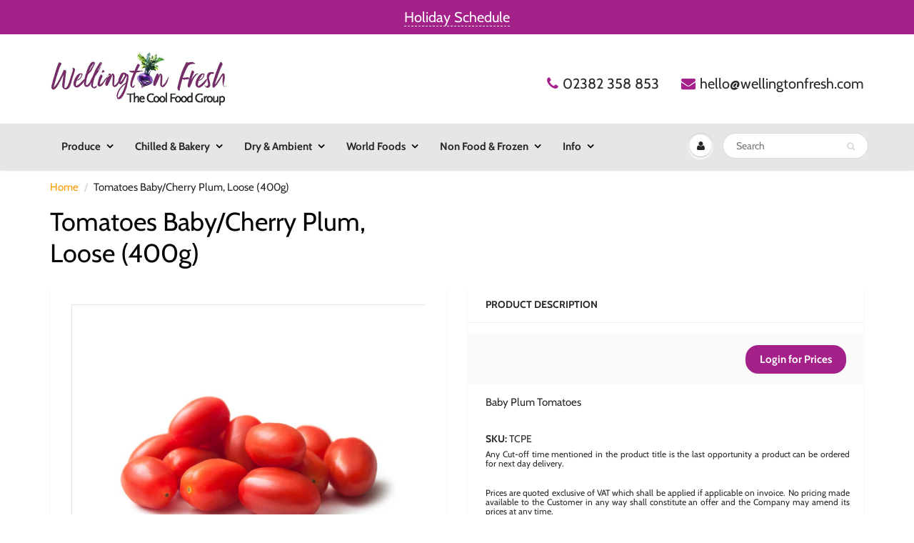

--- FILE ---
content_type: text/html; charset=utf-8
request_url: https://www.wellingtonfresh.com/products/tomatoes-baby-plum-400g
body_size: 20141
content:
<!doctype html>
<html lang="en" class="noIE">
  <head>

<meta property="og:title" content="Wellington Fresh">
<meta property="og:description" content="Wellington Fresh deliver the best Fruits, Vegetables, Fresh Produce, Dairy, and more.">
<meta property="og:image" content="https://cdn.shopify.com/s/files/1/0402/4310/1863/files/WF_OG.jpg?v=1737486812">
<meta property="og:url" content="https://www.wellingtonfresh.com/">
<meta property="og:type" content="website">

    <!-- Basic page needs ================================================== -->
    <meta charset="utf-8">
    <meta name="viewport" content="width=device-width, initial-scale=1, maximum-scale=1">

    <!-- Title and description ================================================== -->
    <title>
      Tomatoes Baby/Cherry Plum, Loose (400g) &ndash; Wellington Fresh
    </title>

    
    <meta name="description" content="Baby Plum Tomatoes">
    

    <!-- Helpers ================================================== -->
     <meta property="og:url" content="https://www.wellingtonfresh.com/products/tomatoes-baby-plum-400g">
 <meta property="og:site_name" content="Wellington Fresh">

  <meta property="og:type" content="product">
  <meta property="og:title" content="Tomatoes Baby/Cherry Plum, Loose (400g)">
  
<meta property="og:image" content="http://www.wellingtonfresh.com/cdn/shop/products/CherryPlumTomatoes_65b1d18b-9675-4163-8f09-7f9ce0a164ac_1200x1200.jpg?v=1637290551">
<meta property="og:image:secure_url" content="https://www.wellingtonfresh.com/cdn/shop/products/CherryPlumTomatoes_65b1d18b-9675-4163-8f09-7f9ce0a164ac_1200x1200.jpg?v=1637290551">
  <meta property="og:price:amount" content="8.40">
  <meta property="og:price:currency" content="GBP">


	
  		<meta property="og:description" content="Baby Plum Tomatoes">
	

 




  <meta name="twitter:site" content="@WellFreshSouth">

<meta name="twitter:card" content="summary">

  <meta name="twitter:title" content="Tomatoes Baby/Cherry Plum, Loose (400g)">
  <meta name="twitter:description" content="Baby Plum Tomatoes">
  <meta name="twitter:image" content="https://www.wellingtonfresh.com/cdn/shop/products/CherryPlumTomatoes_65b1d18b-9675-4163-8f09-7f9ce0a164ac_800x.jpg?v=1637290551">
  <meta name="twitter:image:width" content="240">
  <meta name="twitter:image:height" content="240">

    <link rel="canonical" href="https://www.wellingtonfresh.com/products/tomatoes-baby-plum-400g">
    <meta name="viewport" content="width=device-width,initial-scale=1">
    <meta name="theme-color" content="#a5218a">

    
    <link rel="shortcut icon" href="//www.wellingtonfresh.com/cdn/shop/t/14/assets/favicon.png?v=95801637609343190151627529240" type="image/png" />
    
    <link href="//www.wellingtonfresh.com/cdn/shop/t/14/assets/apps.css?v=150349648766048359851627529284" rel="stylesheet" type="text/css" media="all" />
    <link href="//www.wellingtonfresh.com/cdn/shop/t/14/assets/styles.scss.css?v=150474999603161988451762330083" rel="stylesheet" type="text/css" media="all" />

    <link href="//www.wellingtonfresh.com/cdn/shop/t/14/assets/flexslider.css?v=141155270802615536941627529284" rel="stylesheet" type="text/css" media="all" />
    <link href="//www.wellingtonfresh.com/cdn/shop/t/14/assets/flexslider-product.css?v=83251298868909150411627529284" rel="stylesheet" type="text/css" media="all" />

    
    
    <!-- Header hook for plugins ================================================== -->
    <script>window.performance && window.performance.mark && window.performance.mark('shopify.content_for_header.start');</script><meta id="shopify-digital-wallet" name="shopify-digital-wallet" content="/40243101863/digital_wallets/dialog">
<link rel="alternate" type="application/json+oembed" href="https://www.wellingtonfresh.com/products/tomatoes-baby-plum-400g.oembed">
<script async="async" src="/checkouts/internal/preloads.js?locale=en-GB"></script>
<script id="shopify-features" type="application/json">{"accessToken":"02a32d840977cb1738cad85265a3d6ac","betas":["rich-media-storefront-analytics"],"domain":"www.wellingtonfresh.com","predictiveSearch":true,"shopId":40243101863,"locale":"en"}</script>
<script>var Shopify = Shopify || {};
Shopify.shop = "wellingtonfresh.myshopify.com";
Shopify.locale = "en";
Shopify.currency = {"active":"GBP","rate":"1.0"};
Shopify.country = "GB";
Shopify.theme = {"name":"Perfect with discounts removed from Checkout","id":125069066407,"schema_name":"ShowTime","schema_version":"6.3.2","theme_store_id":null,"role":"main"};
Shopify.theme.handle = "null";
Shopify.theme.style = {"id":null,"handle":null};
Shopify.cdnHost = "www.wellingtonfresh.com/cdn";
Shopify.routes = Shopify.routes || {};
Shopify.routes.root = "/";</script>
<script type="module">!function(o){(o.Shopify=o.Shopify||{}).modules=!0}(window);</script>
<script>!function(o){function n(){var o=[];function n(){o.push(Array.prototype.slice.apply(arguments))}return n.q=o,n}var t=o.Shopify=o.Shopify||{};t.loadFeatures=n(),t.autoloadFeatures=n()}(window);</script>
<script id="shop-js-analytics" type="application/json">{"pageType":"product"}</script>
<script defer="defer" async type="module" src="//www.wellingtonfresh.com/cdn/shopifycloud/shop-js/modules/v2/client.init-shop-cart-sync_BT-GjEfc.en.esm.js"></script>
<script defer="defer" async type="module" src="//www.wellingtonfresh.com/cdn/shopifycloud/shop-js/modules/v2/chunk.common_D58fp_Oc.esm.js"></script>
<script defer="defer" async type="module" src="//www.wellingtonfresh.com/cdn/shopifycloud/shop-js/modules/v2/chunk.modal_xMitdFEc.esm.js"></script>
<script type="module">
  await import("//www.wellingtonfresh.com/cdn/shopifycloud/shop-js/modules/v2/client.init-shop-cart-sync_BT-GjEfc.en.esm.js");
await import("//www.wellingtonfresh.com/cdn/shopifycloud/shop-js/modules/v2/chunk.common_D58fp_Oc.esm.js");
await import("//www.wellingtonfresh.com/cdn/shopifycloud/shop-js/modules/v2/chunk.modal_xMitdFEc.esm.js");

  window.Shopify.SignInWithShop?.initShopCartSync?.({"fedCMEnabled":true,"windoidEnabled":true});

</script>
<script>(function() {
  var isLoaded = false;
  function asyncLoad() {
    if (isLoaded) return;
    isLoaded = true;
    var urls = ["\/\/secure.apps.shappify.com\/apps\/csp\/customer_pricing.php?shop=wellingtonfresh.myshopify.com","https:\/\/cp.boldapps.net\/csp_install_check.js?shop=wellingtonfresh.myshopify.com","https:\/\/cp.boldapps.net\/js\/cspqb.js?shop=wellingtonfresh.myshopify.com","https:\/\/acdn.goldendev.win\/shopify\/add-to-cart\/js\/add-to-cart.js?shop=wellingtonfresh.myshopify.com","https:\/\/chimpstatic.com\/mcjs-connected\/js\/users\/1581e73fc175d452855400067\/8147ab815dc988326959c1273.js?shop=wellingtonfresh.myshopify.com","https:\/\/eu1-search.doofinder.com\/5\/script\/3b35a0c2f54e4cf18c678a9e3b775dae.js?shop=wellingtonfresh.myshopify.com"];
    for (var i = 0; i < urls.length; i++) {
      var s = document.createElement('script');
      s.type = 'text/javascript';
      s.async = true;
      s.src = urls[i];
      var x = document.getElementsByTagName('script')[0];
      x.parentNode.insertBefore(s, x);
    }
  };
  if(window.attachEvent) {
    window.attachEvent('onload', asyncLoad);
  } else {
    window.addEventListener('load', asyncLoad, false);
  }
})();</script>
<script id="__st">var __st={"a":40243101863,"offset":0,"reqid":"60953b5a-7116-426b-affa-a2aa82c9aa7e-1769150446","pageurl":"www.wellingtonfresh.com\/products\/tomatoes-baby-plum-400g","u":"7d4746f8fcf3","p":"product","rtyp":"product","rid":5576678473895};</script>
<script>window.ShopifyPaypalV4VisibilityTracking = true;</script>
<script id="captcha-bootstrap">!function(){'use strict';const t='contact',e='account',n='new_comment',o=[[t,t],['blogs',n],['comments',n],[t,'customer']],c=[[e,'customer_login'],[e,'guest_login'],[e,'recover_customer_password'],[e,'create_customer']],r=t=>t.map((([t,e])=>`form[action*='/${t}']:not([data-nocaptcha='true']) input[name='form_type'][value='${e}']`)).join(','),a=t=>()=>t?[...document.querySelectorAll(t)].map((t=>t.form)):[];function s(){const t=[...o],e=r(t);return a(e)}const i='password',u='form_key',d=['recaptcha-v3-token','g-recaptcha-response','h-captcha-response',i],f=()=>{try{return window.sessionStorage}catch{return}},m='__shopify_v',_=t=>t.elements[u];function p(t,e,n=!1){try{const o=window.sessionStorage,c=JSON.parse(o.getItem(e)),{data:r}=function(t){const{data:e,action:n}=t;return t[m]||n?{data:e,action:n}:{data:t,action:n}}(c);for(const[e,n]of Object.entries(r))t.elements[e]&&(t.elements[e].value=n);n&&o.removeItem(e)}catch(o){console.error('form repopulation failed',{error:o})}}const l='form_type',E='cptcha';function T(t){t.dataset[E]=!0}const w=window,h=w.document,L='Shopify',v='ce_forms',y='captcha';let A=!1;((t,e)=>{const n=(g='f06e6c50-85a8-45c8-87d0-21a2b65856fe',I='https://cdn.shopify.com/shopifycloud/storefront-forms-hcaptcha/ce_storefront_forms_captcha_hcaptcha.v1.5.2.iife.js',D={infoText:'Protected by hCaptcha',privacyText:'Privacy',termsText:'Terms'},(t,e,n)=>{const o=w[L][v],c=o.bindForm;if(c)return c(t,g,e,D).then(n);var r;o.q.push([[t,g,e,D],n]),r=I,A||(h.body.append(Object.assign(h.createElement('script'),{id:'captcha-provider',async:!0,src:r})),A=!0)});var g,I,D;w[L]=w[L]||{},w[L][v]=w[L][v]||{},w[L][v].q=[],w[L][y]=w[L][y]||{},w[L][y].protect=function(t,e){n(t,void 0,e),T(t)},Object.freeze(w[L][y]),function(t,e,n,w,h,L){const[v,y,A,g]=function(t,e,n){const i=e?o:[],u=t?c:[],d=[...i,...u],f=r(d),m=r(i),_=r(d.filter((([t,e])=>n.includes(e))));return[a(f),a(m),a(_),s()]}(w,h,L),I=t=>{const e=t.target;return e instanceof HTMLFormElement?e:e&&e.form},D=t=>v().includes(t);t.addEventListener('submit',(t=>{const e=I(t);if(!e)return;const n=D(e)&&!e.dataset.hcaptchaBound&&!e.dataset.recaptchaBound,o=_(e),c=g().includes(e)&&(!o||!o.value);(n||c)&&t.preventDefault(),c&&!n&&(function(t){try{if(!f())return;!function(t){const e=f();if(!e)return;const n=_(t);if(!n)return;const o=n.value;o&&e.removeItem(o)}(t);const e=Array.from(Array(32),(()=>Math.random().toString(36)[2])).join('');!function(t,e){_(t)||t.append(Object.assign(document.createElement('input'),{type:'hidden',name:u})),t.elements[u].value=e}(t,e),function(t,e){const n=f();if(!n)return;const o=[...t.querySelectorAll(`input[type='${i}']`)].map((({name:t})=>t)),c=[...d,...o],r={};for(const[a,s]of new FormData(t).entries())c.includes(a)||(r[a]=s);n.setItem(e,JSON.stringify({[m]:1,action:t.action,data:r}))}(t,e)}catch(e){console.error('failed to persist form',e)}}(e),e.submit())}));const S=(t,e)=>{t&&!t.dataset[E]&&(n(t,e.some((e=>e===t))),T(t))};for(const o of['focusin','change'])t.addEventListener(o,(t=>{const e=I(t);D(e)&&S(e,y())}));const B=e.get('form_key'),M=e.get(l),P=B&&M;t.addEventListener('DOMContentLoaded',(()=>{const t=y();if(P)for(const e of t)e.elements[l].value===M&&p(e,B);[...new Set([...A(),...v().filter((t=>'true'===t.dataset.shopifyCaptcha))])].forEach((e=>S(e,t)))}))}(h,new URLSearchParams(w.location.search),n,t,e,['guest_login'])})(!0,!1)}();</script>
<script integrity="sha256-4kQ18oKyAcykRKYeNunJcIwy7WH5gtpwJnB7kiuLZ1E=" data-source-attribution="shopify.loadfeatures" defer="defer" src="//www.wellingtonfresh.com/cdn/shopifycloud/storefront/assets/storefront/load_feature-a0a9edcb.js" crossorigin="anonymous"></script>
<script data-source-attribution="shopify.dynamic_checkout.dynamic.init">var Shopify=Shopify||{};Shopify.PaymentButton=Shopify.PaymentButton||{isStorefrontPortableWallets:!0,init:function(){window.Shopify.PaymentButton.init=function(){};var t=document.createElement("script");t.src="https://www.wellingtonfresh.com/cdn/shopifycloud/portable-wallets/latest/portable-wallets.en.js",t.type="module",document.head.appendChild(t)}};
</script>
<script data-source-attribution="shopify.dynamic_checkout.buyer_consent">
  function portableWalletsHideBuyerConsent(e){var t=document.getElementById("shopify-buyer-consent"),n=document.getElementById("shopify-subscription-policy-button");t&&n&&(t.classList.add("hidden"),t.setAttribute("aria-hidden","true"),n.removeEventListener("click",e))}function portableWalletsShowBuyerConsent(e){var t=document.getElementById("shopify-buyer-consent"),n=document.getElementById("shopify-subscription-policy-button");t&&n&&(t.classList.remove("hidden"),t.removeAttribute("aria-hidden"),n.addEventListener("click",e))}window.Shopify?.PaymentButton&&(window.Shopify.PaymentButton.hideBuyerConsent=portableWalletsHideBuyerConsent,window.Shopify.PaymentButton.showBuyerConsent=portableWalletsShowBuyerConsent);
</script>
<script data-source-attribution="shopify.dynamic_checkout.cart.bootstrap">document.addEventListener("DOMContentLoaded",(function(){function t(){return document.querySelector("shopify-accelerated-checkout-cart, shopify-accelerated-checkout")}if(t())Shopify.PaymentButton.init();else{new MutationObserver((function(e,n){t()&&(Shopify.PaymentButton.init(),n.disconnect())})).observe(document.body,{childList:!0,subtree:!0})}}));
</script>

<script>window.performance && window.performance.mark && window.performance.mark('shopify.content_for_header.end');</script>
	

    <!--[if lt IE 9]>
    <script src="//html5shiv.googlecode.com/svn/trunk/html5.js" type="text/javascript"></script>
    <![endif]-->

    

    <script src="//www.wellingtonfresh.com/cdn/shop/t/14/assets/jquery.js?v=105778841822381192391627529258" type="text/javascript"></script>
    
    <script src="//www.wellingtonfresh.com/cdn/shop/t/14/assets/lazysizes.js?v=68441465964607740661627529260" async="async"></script>
      
    
    <!-- Theme Global App JS ================================================== -->
    <script>
      window.themeInfo = {name: "ShowTime"}
      var app = app || {
        data:{
          template:"product",
          money_format: "£{{amount}}"
        }
      }
  
    </script>
    <noscript>
  <style>
    .article_img_block > figure > img:nth-child(2), 
    .catalog_c .collection-box > img:nth-child(2),
    .gallery_container  .box > figure > img:nth-child(2),
    .image_with_text_container .box > figure > img:nth-child(2),
    .collection-list-row .box_1 > a > img:nth-child(2),
    .featured-products .product-image > a > img:nth-child(2){
      display: none !important
    }
  </style>
</noscript>

    


<!-- BEGIN app block: shopify://apps/advance-reorder-repeat-order/blocks/adv-block/2dd67710-95db-4aa2-93c7-6a6c6f57d67f --><script>
	var advance_reorder_money_format = "£{{amount}} GBP"	
</script>
<script type="text/javascript" defer="defer" src="https://app.identixweb.com/advance-reorder/assets/js/advance-reorder.js"></script>


<!-- END app block --><link href="https://monorail-edge.shopifysvc.com" rel="dns-prefetch">
<script>(function(){if ("sendBeacon" in navigator && "performance" in window) {try {var session_token_from_headers = performance.getEntriesByType('navigation')[0].serverTiming.find(x => x.name == '_s').description;} catch {var session_token_from_headers = undefined;}var session_cookie_matches = document.cookie.match(/_shopify_s=([^;]*)/);var session_token_from_cookie = session_cookie_matches && session_cookie_matches.length === 2 ? session_cookie_matches[1] : "";var session_token = session_token_from_headers || session_token_from_cookie || "";function handle_abandonment_event(e) {var entries = performance.getEntries().filter(function(entry) {return /monorail-edge.shopifysvc.com/.test(entry.name);});if (!window.abandonment_tracked && entries.length === 0) {window.abandonment_tracked = true;var currentMs = Date.now();var navigation_start = performance.timing.navigationStart;var payload = {shop_id: 40243101863,url: window.location.href,navigation_start,duration: currentMs - navigation_start,session_token,page_type: "product"};window.navigator.sendBeacon("https://monorail-edge.shopifysvc.com/v1/produce", JSON.stringify({schema_id: "online_store_buyer_site_abandonment/1.1",payload: payload,metadata: {event_created_at_ms: currentMs,event_sent_at_ms: currentMs}}));}}window.addEventListener('pagehide', handle_abandonment_event);}}());</script>
<script id="web-pixels-manager-setup">(function e(e,d,r,n,o){if(void 0===o&&(o={}),!Boolean(null===(a=null===(i=window.Shopify)||void 0===i?void 0:i.analytics)||void 0===a?void 0:a.replayQueue)){var i,a;window.Shopify=window.Shopify||{};var t=window.Shopify;t.analytics=t.analytics||{};var s=t.analytics;s.replayQueue=[],s.publish=function(e,d,r){return s.replayQueue.push([e,d,r]),!0};try{self.performance.mark("wpm:start")}catch(e){}var l=function(){var e={modern:/Edge?\/(1{2}[4-9]|1[2-9]\d|[2-9]\d{2}|\d{4,})\.\d+(\.\d+|)|Firefox\/(1{2}[4-9]|1[2-9]\d|[2-9]\d{2}|\d{4,})\.\d+(\.\d+|)|Chrom(ium|e)\/(9{2}|\d{3,})\.\d+(\.\d+|)|(Maci|X1{2}).+ Version\/(15\.\d+|(1[6-9]|[2-9]\d|\d{3,})\.\d+)([,.]\d+|)( \(\w+\)|)( Mobile\/\w+|) Safari\/|Chrome.+OPR\/(9{2}|\d{3,})\.\d+\.\d+|(CPU[ +]OS|iPhone[ +]OS|CPU[ +]iPhone|CPU IPhone OS|CPU iPad OS)[ +]+(15[._]\d+|(1[6-9]|[2-9]\d|\d{3,})[._]\d+)([._]\d+|)|Android:?[ /-](13[3-9]|1[4-9]\d|[2-9]\d{2}|\d{4,})(\.\d+|)(\.\d+|)|Android.+Firefox\/(13[5-9]|1[4-9]\d|[2-9]\d{2}|\d{4,})\.\d+(\.\d+|)|Android.+Chrom(ium|e)\/(13[3-9]|1[4-9]\d|[2-9]\d{2}|\d{4,})\.\d+(\.\d+|)|SamsungBrowser\/([2-9]\d|\d{3,})\.\d+/,legacy:/Edge?\/(1[6-9]|[2-9]\d|\d{3,})\.\d+(\.\d+|)|Firefox\/(5[4-9]|[6-9]\d|\d{3,})\.\d+(\.\d+|)|Chrom(ium|e)\/(5[1-9]|[6-9]\d|\d{3,})\.\d+(\.\d+|)([\d.]+$|.*Safari\/(?![\d.]+ Edge\/[\d.]+$))|(Maci|X1{2}).+ Version\/(10\.\d+|(1[1-9]|[2-9]\d|\d{3,})\.\d+)([,.]\d+|)( \(\w+\)|)( Mobile\/\w+|) Safari\/|Chrome.+OPR\/(3[89]|[4-9]\d|\d{3,})\.\d+\.\d+|(CPU[ +]OS|iPhone[ +]OS|CPU[ +]iPhone|CPU IPhone OS|CPU iPad OS)[ +]+(10[._]\d+|(1[1-9]|[2-9]\d|\d{3,})[._]\d+)([._]\d+|)|Android:?[ /-](13[3-9]|1[4-9]\d|[2-9]\d{2}|\d{4,})(\.\d+|)(\.\d+|)|Mobile Safari.+OPR\/([89]\d|\d{3,})\.\d+\.\d+|Android.+Firefox\/(13[5-9]|1[4-9]\d|[2-9]\d{2}|\d{4,})\.\d+(\.\d+|)|Android.+Chrom(ium|e)\/(13[3-9]|1[4-9]\d|[2-9]\d{2}|\d{4,})\.\d+(\.\d+|)|Android.+(UC? ?Browser|UCWEB|U3)[ /]?(15\.([5-9]|\d{2,})|(1[6-9]|[2-9]\d|\d{3,})\.\d+)\.\d+|SamsungBrowser\/(5\.\d+|([6-9]|\d{2,})\.\d+)|Android.+MQ{2}Browser\/(14(\.(9|\d{2,})|)|(1[5-9]|[2-9]\d|\d{3,})(\.\d+|))(\.\d+|)|K[Aa][Ii]OS\/(3\.\d+|([4-9]|\d{2,})\.\d+)(\.\d+|)/},d=e.modern,r=e.legacy,n=navigator.userAgent;return n.match(d)?"modern":n.match(r)?"legacy":"unknown"}(),u="modern"===l?"modern":"legacy",c=(null!=n?n:{modern:"",legacy:""})[u],f=function(e){return[e.baseUrl,"/wpm","/b",e.hashVersion,"modern"===e.buildTarget?"m":"l",".js"].join("")}({baseUrl:d,hashVersion:r,buildTarget:u}),m=function(e){var d=e.version,r=e.bundleTarget,n=e.surface,o=e.pageUrl,i=e.monorailEndpoint;return{emit:function(e){var a=e.status,t=e.errorMsg,s=(new Date).getTime(),l=JSON.stringify({metadata:{event_sent_at_ms:s},events:[{schema_id:"web_pixels_manager_load/3.1",payload:{version:d,bundle_target:r,page_url:o,status:a,surface:n,error_msg:t},metadata:{event_created_at_ms:s}}]});if(!i)return console&&console.warn&&console.warn("[Web Pixels Manager] No Monorail endpoint provided, skipping logging."),!1;try{return self.navigator.sendBeacon.bind(self.navigator)(i,l)}catch(e){}var u=new XMLHttpRequest;try{return u.open("POST",i,!0),u.setRequestHeader("Content-Type","text/plain"),u.send(l),!0}catch(e){return console&&console.warn&&console.warn("[Web Pixels Manager] Got an unhandled error while logging to Monorail."),!1}}}}({version:r,bundleTarget:l,surface:e.surface,pageUrl:self.location.href,monorailEndpoint:e.monorailEndpoint});try{o.browserTarget=l,function(e){var d=e.src,r=e.async,n=void 0===r||r,o=e.onload,i=e.onerror,a=e.sri,t=e.scriptDataAttributes,s=void 0===t?{}:t,l=document.createElement("script"),u=document.querySelector("head"),c=document.querySelector("body");if(l.async=n,l.src=d,a&&(l.integrity=a,l.crossOrigin="anonymous"),s)for(var f in s)if(Object.prototype.hasOwnProperty.call(s,f))try{l.dataset[f]=s[f]}catch(e){}if(o&&l.addEventListener("load",o),i&&l.addEventListener("error",i),u)u.appendChild(l);else{if(!c)throw new Error("Did not find a head or body element to append the script");c.appendChild(l)}}({src:f,async:!0,onload:function(){if(!function(){var e,d;return Boolean(null===(d=null===(e=window.Shopify)||void 0===e?void 0:e.analytics)||void 0===d?void 0:d.initialized)}()){var d=window.webPixelsManager.init(e)||void 0;if(d){var r=window.Shopify.analytics;r.replayQueue.forEach((function(e){var r=e[0],n=e[1],o=e[2];d.publishCustomEvent(r,n,o)})),r.replayQueue=[],r.publish=d.publishCustomEvent,r.visitor=d.visitor,r.initialized=!0}}},onerror:function(){return m.emit({status:"failed",errorMsg:"".concat(f," has failed to load")})},sri:function(e){var d=/^sha384-[A-Za-z0-9+/=]+$/;return"string"==typeof e&&d.test(e)}(c)?c:"",scriptDataAttributes:o}),m.emit({status:"loading"})}catch(e){m.emit({status:"failed",errorMsg:(null==e?void 0:e.message)||"Unknown error"})}}})({shopId: 40243101863,storefrontBaseUrl: "https://www.wellingtonfresh.com",extensionsBaseUrl: "https://extensions.shopifycdn.com/cdn/shopifycloud/web-pixels-manager",monorailEndpoint: "https://monorail-edge.shopifysvc.com/unstable/produce_batch",surface: "storefront-renderer",enabledBetaFlags: ["2dca8a86"],webPixelsConfigList: [{"id":"shopify-app-pixel","configuration":"{}","eventPayloadVersion":"v1","runtimeContext":"STRICT","scriptVersion":"0450","apiClientId":"shopify-pixel","type":"APP","privacyPurposes":["ANALYTICS","MARKETING"]},{"id":"shopify-custom-pixel","eventPayloadVersion":"v1","runtimeContext":"LAX","scriptVersion":"0450","apiClientId":"shopify-pixel","type":"CUSTOM","privacyPurposes":["ANALYTICS","MARKETING"]}],isMerchantRequest: false,initData: {"shop":{"name":"Wellington Fresh","paymentSettings":{"currencyCode":"GBP"},"myshopifyDomain":"wellingtonfresh.myshopify.com","countryCode":"GB","storefrontUrl":"https:\/\/www.wellingtonfresh.com"},"customer":null,"cart":null,"checkout":null,"productVariants":[{"price":{"amount":8.4,"currencyCode":"GBP"},"product":{"title":"Tomatoes Baby\/Cherry Plum, Loose (400g)","vendor":"Osolocal2U","id":"5576678473895","untranslatedTitle":"Tomatoes Baby\/Cherry Plum, Loose (400g)","url":"\/products\/tomatoes-baby-plum-400g","type":"Salad Tomatoes"},"id":"35528815870119","image":{"src":"\/\/www.wellingtonfresh.com\/cdn\/shop\/products\/CherryPlumTomatoes_65b1d18b-9675-4163-8f09-7f9ce0a164ac.jpg?v=1637290551"},"sku":"TCPE","title":"Default Title","untranslatedTitle":"Default Title"}],"purchasingCompany":null},},"https://www.wellingtonfresh.com/cdn","fcfee988w5aeb613cpc8e4bc33m6693e112",{"modern":"","legacy":""},{"shopId":"40243101863","storefrontBaseUrl":"https:\/\/www.wellingtonfresh.com","extensionBaseUrl":"https:\/\/extensions.shopifycdn.com\/cdn\/shopifycloud\/web-pixels-manager","surface":"storefront-renderer","enabledBetaFlags":"[\"2dca8a86\"]","isMerchantRequest":"false","hashVersion":"fcfee988w5aeb613cpc8e4bc33m6693e112","publish":"custom","events":"[[\"page_viewed\",{}],[\"product_viewed\",{\"productVariant\":{\"price\":{\"amount\":8.4,\"currencyCode\":\"GBP\"},\"product\":{\"title\":\"Tomatoes Baby\/Cherry Plum, Loose (400g)\",\"vendor\":\"Osolocal2U\",\"id\":\"5576678473895\",\"untranslatedTitle\":\"Tomatoes Baby\/Cherry Plum, Loose (400g)\",\"url\":\"\/products\/tomatoes-baby-plum-400g\",\"type\":\"Salad Tomatoes\"},\"id\":\"35528815870119\",\"image\":{\"src\":\"\/\/www.wellingtonfresh.com\/cdn\/shop\/products\/CherryPlumTomatoes_65b1d18b-9675-4163-8f09-7f9ce0a164ac.jpg?v=1637290551\"},\"sku\":\"TCPE\",\"title\":\"Default Title\",\"untranslatedTitle\":\"Default Title\"}}]]"});</script><script>
  window.ShopifyAnalytics = window.ShopifyAnalytics || {};
  window.ShopifyAnalytics.meta = window.ShopifyAnalytics.meta || {};
  window.ShopifyAnalytics.meta.currency = 'GBP';
  var meta = {"product":{"id":5576678473895,"gid":"gid:\/\/shopify\/Product\/5576678473895","vendor":"Osolocal2U","type":"Salad Tomatoes","handle":"tomatoes-baby-plum-400g","variants":[{"id":35528815870119,"price":840,"name":"Tomatoes Baby\/Cherry Plum, Loose (400g)","public_title":null,"sku":"TCPE"}],"remote":false},"page":{"pageType":"product","resourceType":"product","resourceId":5576678473895,"requestId":"60953b5a-7116-426b-affa-a2aa82c9aa7e-1769150446"}};
  for (var attr in meta) {
    window.ShopifyAnalytics.meta[attr] = meta[attr];
  }
</script>
<script class="analytics">
  (function () {
    var customDocumentWrite = function(content) {
      var jquery = null;

      if (window.jQuery) {
        jquery = window.jQuery;
      } else if (window.Checkout && window.Checkout.$) {
        jquery = window.Checkout.$;
      }

      if (jquery) {
        jquery('body').append(content);
      }
    };

    var hasLoggedConversion = function(token) {
      if (token) {
        return document.cookie.indexOf('loggedConversion=' + token) !== -1;
      }
      return false;
    }

    var setCookieIfConversion = function(token) {
      if (token) {
        var twoMonthsFromNow = new Date(Date.now());
        twoMonthsFromNow.setMonth(twoMonthsFromNow.getMonth() + 2);

        document.cookie = 'loggedConversion=' + token + '; expires=' + twoMonthsFromNow;
      }
    }

    var trekkie = window.ShopifyAnalytics.lib = window.trekkie = window.trekkie || [];
    if (trekkie.integrations) {
      return;
    }
    trekkie.methods = [
      'identify',
      'page',
      'ready',
      'track',
      'trackForm',
      'trackLink'
    ];
    trekkie.factory = function(method) {
      return function() {
        var args = Array.prototype.slice.call(arguments);
        args.unshift(method);
        trekkie.push(args);
        return trekkie;
      };
    };
    for (var i = 0; i < trekkie.methods.length; i++) {
      var key = trekkie.methods[i];
      trekkie[key] = trekkie.factory(key);
    }
    trekkie.load = function(config) {
      trekkie.config = config || {};
      trekkie.config.initialDocumentCookie = document.cookie;
      var first = document.getElementsByTagName('script')[0];
      var script = document.createElement('script');
      script.type = 'text/javascript';
      script.onerror = function(e) {
        var scriptFallback = document.createElement('script');
        scriptFallback.type = 'text/javascript';
        scriptFallback.onerror = function(error) {
                var Monorail = {
      produce: function produce(monorailDomain, schemaId, payload) {
        var currentMs = new Date().getTime();
        var event = {
          schema_id: schemaId,
          payload: payload,
          metadata: {
            event_created_at_ms: currentMs,
            event_sent_at_ms: currentMs
          }
        };
        return Monorail.sendRequest("https://" + monorailDomain + "/v1/produce", JSON.stringify(event));
      },
      sendRequest: function sendRequest(endpointUrl, payload) {
        // Try the sendBeacon API
        if (window && window.navigator && typeof window.navigator.sendBeacon === 'function' && typeof window.Blob === 'function' && !Monorail.isIos12()) {
          var blobData = new window.Blob([payload], {
            type: 'text/plain'
          });

          if (window.navigator.sendBeacon(endpointUrl, blobData)) {
            return true;
          } // sendBeacon was not successful

        } // XHR beacon

        var xhr = new XMLHttpRequest();

        try {
          xhr.open('POST', endpointUrl);
          xhr.setRequestHeader('Content-Type', 'text/plain');
          xhr.send(payload);
        } catch (e) {
          console.log(e);
        }

        return false;
      },
      isIos12: function isIos12() {
        return window.navigator.userAgent.lastIndexOf('iPhone; CPU iPhone OS 12_') !== -1 || window.navigator.userAgent.lastIndexOf('iPad; CPU OS 12_') !== -1;
      }
    };
    Monorail.produce('monorail-edge.shopifysvc.com',
      'trekkie_storefront_load_errors/1.1',
      {shop_id: 40243101863,
      theme_id: 125069066407,
      app_name: "storefront",
      context_url: window.location.href,
      source_url: "//www.wellingtonfresh.com/cdn/s/trekkie.storefront.8d95595f799fbf7e1d32231b9a28fd43b70c67d3.min.js"});

        };
        scriptFallback.async = true;
        scriptFallback.src = '//www.wellingtonfresh.com/cdn/s/trekkie.storefront.8d95595f799fbf7e1d32231b9a28fd43b70c67d3.min.js';
        first.parentNode.insertBefore(scriptFallback, first);
      };
      script.async = true;
      script.src = '//www.wellingtonfresh.com/cdn/s/trekkie.storefront.8d95595f799fbf7e1d32231b9a28fd43b70c67d3.min.js';
      first.parentNode.insertBefore(script, first);
    };
    trekkie.load(
      {"Trekkie":{"appName":"storefront","development":false,"defaultAttributes":{"shopId":40243101863,"isMerchantRequest":null,"themeId":125069066407,"themeCityHash":"7691236451392829308","contentLanguage":"en","currency":"GBP"},"isServerSideCookieWritingEnabled":true,"monorailRegion":"shop_domain","enabledBetaFlags":["65f19447"]},"Session Attribution":{},"S2S":{"facebookCapiEnabled":false,"source":"trekkie-storefront-renderer","apiClientId":580111}}
    );

    var loaded = false;
    trekkie.ready(function() {
      if (loaded) return;
      loaded = true;

      window.ShopifyAnalytics.lib = window.trekkie;

      var originalDocumentWrite = document.write;
      document.write = customDocumentWrite;
      try { window.ShopifyAnalytics.merchantGoogleAnalytics.call(this); } catch(error) {};
      document.write = originalDocumentWrite;

      window.ShopifyAnalytics.lib.page(null,{"pageType":"product","resourceType":"product","resourceId":5576678473895,"requestId":"60953b5a-7116-426b-affa-a2aa82c9aa7e-1769150446","shopifyEmitted":true});

      var match = window.location.pathname.match(/checkouts\/(.+)\/(thank_you|post_purchase)/)
      var token = match? match[1]: undefined;
      if (!hasLoggedConversion(token)) {
        setCookieIfConversion(token);
        window.ShopifyAnalytics.lib.track("Viewed Product",{"currency":"GBP","variantId":35528815870119,"productId":5576678473895,"productGid":"gid:\/\/shopify\/Product\/5576678473895","name":"Tomatoes Baby\/Cherry Plum, Loose (400g)","price":"8.40","sku":"TCPE","brand":"Osolocal2U","variant":null,"category":"Salad Tomatoes","nonInteraction":true,"remote":false},undefined,undefined,{"shopifyEmitted":true});
      window.ShopifyAnalytics.lib.track("monorail:\/\/trekkie_storefront_viewed_product\/1.1",{"currency":"GBP","variantId":35528815870119,"productId":5576678473895,"productGid":"gid:\/\/shopify\/Product\/5576678473895","name":"Tomatoes Baby\/Cherry Plum, Loose (400g)","price":"8.40","sku":"TCPE","brand":"Osolocal2U","variant":null,"category":"Salad Tomatoes","nonInteraction":true,"remote":false,"referer":"https:\/\/www.wellingtonfresh.com\/products\/tomatoes-baby-plum-400g"});
      }
    });


        var eventsListenerScript = document.createElement('script');
        eventsListenerScript.async = true;
        eventsListenerScript.src = "//www.wellingtonfresh.com/cdn/shopifycloud/storefront/assets/shop_events_listener-3da45d37.js";
        document.getElementsByTagName('head')[0].appendChild(eventsListenerScript);

})();</script>
<script
  defer
  src="https://www.wellingtonfresh.com/cdn/shopifycloud/perf-kit/shopify-perf-kit-3.0.4.min.js"
  data-application="storefront-renderer"
  data-shop-id="40243101863"
  data-render-region="gcp-us-east1"
  data-page-type="product"
  data-theme-instance-id="125069066407"
  data-theme-name="ShowTime"
  data-theme-version="6.3.2"
  data-monorail-region="shop_domain"
  data-resource-timing-sampling-rate="10"
  data-shs="true"
  data-shs-beacon="true"
  data-shs-export-with-fetch="true"
  data-shs-logs-sample-rate="1"
  data-shs-beacon-endpoint="https://www.wellingtonfresh.com/api/collect"
></script>
</head>

  <body id="tomatoes-baby-cherry-plum-loose-400g" class="template-product" >
    <div class="wsmenucontainer clearfix">
      <div class="overlapblackbg"></div>
      

      <div id="shopify-section-header" class="shopify-section">
    <div class="promo-bar">
  
  <a href="/pages/holiday-opening-schedule">
  
  
  	Holiday Schedule
  
  
  </a>
  
</div>



<div id="header" data-section-id="header" data-section-type="header-section">
        
        
        <div class="header_top">
  <div class="container">
    <div class="top_menu hidden-ms hidden-xs">
      
      <a class="navbar-brand" href="/" style="max-width:265px">
        <img src="//www.wellingtonfresh.com/cdn/shop/files/TCFG_WF_500x.jpg?v=1626971725" 
             alt="Wellington Fresh "               
             class="img-responsive"  />
      </a>
      
    </div>
    <div class="hed_right">
      
      <ul>
        
      </ul>
      
      
      <div class="header-contact">
        <ul>
          
          <li><a href="tel:02382 358 853"><span class="fa fa-phone"></span>02382 358 853</a></li>
          
          
          <li><a href="mailto:hello@wellingtonfresh.com"><span class="fa fa-envelope"></span>hello@wellingtonfresh.com</a></li>
          
        </ul>
      </div>
      
    </div>
  </div>
</div>
        

        <div class="header_bot  enabled-sticky-menu ">
          <div class="header_content">
            <div class="container">

              
              <div id="nav">
  <nav class="navbar" role="navigation">
    <div class="navbar-header">
      <a href="#" class="visible-ms visible-xs pull-right navbar-cart" id="wsnavtoggle"><div class="cart-icon"><i class="fa fa-bars"></i></div></a>
      
      <li class="dropdown-grid no-open-arrow visible-ms visible-xs account-icon-mobile navbar-cart">
        <a data-toggle="dropdown" href="javascript:;" class="dropdown-toggle navbar-cart" aria-expanded="true"><span class="icons"><i class="fa fa-user"></i></span></a>
        <div class="dropdown-grid-wrapper mobile-grid-wrapper">
          <div class="dropdown-menu no-padding col-xs-12 col-sm-5" role="menu">
            

<div class="menu_c acc_menu">
  <div class="menu_title clearfix">
    <h4>My Account</h4>
     
  </div>

  
    <div class="login_frm">
      <p class="text-center">Welcome to Wellington Fresh!</p>
      <div class="remember">
        <a href="/account/login" class="signin_btn btn_c">Login</a>
        
      </div>
    </div>
  
</div>
          </div>
        </div>
      </li>
      
      <a href="javascript:void(0);" data-href="/cart" class="visible-ms visible-xs pull-right navbar-cart cart-popup"><div class="cart-icon"><span class="count hidden">0</span><i class="fa fa-shopping-cart"></i></div></a>
      
      <a href="/search" class="visible-ms visible-xs pull-right navbar-cart"><div class="cart-icon"><i class="fa fa-search"></i></div></a>
      
      
      <div class="visible-ms visible-xs">
        
        
        
        

              <a class="navbar-brand" href="/"  style="max-width:265px">
                <img src="//www.wellingtonfresh.com/cdn/shop/files/TCFG_WF_500x.jpg?v=1626971725" 
                     alt="Wellington Fresh " />
              </a>
              
          
        
        
      </div><!-- ./visible-ms visible-xs -->
      
    </div>
    <!-- main menu -->
    <nav class="wsmenu" role="navigation">
      <ul class="mobile-sub mega_menu wsmenu-list">
        
        
        
        
        
        
         
        
         
        
         
        
         
        
         
        
         
        
         
        
         
        
        
        
              
        
          
		  
          
          
          
           
        
          

          
          <li class="mega_menu_container"><a href="/collections/all-fruit-vegetables"class="twin" aria-controls="megamenu_items-produce" aria-haspopup="true" aria-expanded="false">Produce<span class="arrow"></span></a>
            
            <div class="megamenu clearfix ">
              <ul class="wsmenu-sub-list" id="megamenu_items-produce">
                
                  <li class="col-lg-3 col-md-3 col-sm-3 mb20d link-list"><h5><a href="/collections/fruit" aria-controls="megamenu_items-fruit" aria-haspopup="true" aria-expanded="false">Fruit</a></h5>
                    
                    <ul id="megamenu_items-fruit">
                      
                      <li class="col-lg-12 col-md-12 col-sm-12 link-list"><a href="/collections/apples-pears" >Apples &amp; Pears</a>
                        
                   
                      <li class="col-lg-12 col-md-12 col-sm-12 link-list"><a href="/collections/bananas" >Bananas</a>
                        
                   
                      <li class="col-lg-12 col-md-12 col-sm-12 link-list"><a href="/collections/berries-grapes-kiwi" >Berries, Grapes &amp; Kiwi</a>
                        
                   
                      <li class="col-lg-12 col-md-12 col-sm-12 link-list"><a href="/collections/citrus-fruit" >Citrus</a>
                        
                   
                      <li class="col-lg-12 col-md-12 col-sm-12 link-list"><a href="/collections/exotic-fruit" >Pineapple, Mango &amp; Exotic</a>
                        
                   
                      <li class="col-lg-12 col-md-12 col-sm-12 link-list"><a href="/collections/stone-fruit" >Stone Fruit</a>
                        
                   
                      <li class="col-lg-12 col-md-12 col-sm-12 link-list"><a href="/collections/melons" >Melons</a>
                        
                   
                      <li class="col-lg-12 col-md-12 col-sm-12 link-list"><a href="/collections/rhubarb" >Rhubarb</a>
                        
                   
                      <li class="col-lg-12 col-md-12 col-sm-12 link-list"><a href="/collections/fruit-basket" >Fruit Basket</a>
                        
                   
                      <li class="col-lg-12 col-md-12 col-sm-12 link-list"><a href="/collections/dried-fruit" >Dried Fruit</a>
                        
                   
                  </ul>
                </li>
                
                
                  <li class="col-lg-3 col-md-3 col-sm-3 mb20d link-list"><h5><a href="/collections/vegetables-1" aria-controls="megamenu_items-vegetables" aria-haspopup="true" aria-expanded="false">Vegetables</a></h5>
                    
                    <ul id="megamenu_items-vegetables">
                      
                      <li class="col-lg-12 col-md-12 col-sm-12 link-list"><a href="/collections/aubergines" >Aubergines</a>
                        
                   
                      <li class="col-lg-12 col-md-12 col-sm-12 link-list"><a href="/collections/vegetable-asparagus-artichokes" >Asparagus &amp; Artichokes</a>
                        
                   
                      <li class="col-lg-12 col-md-12 col-sm-12 link-list"><a href="/collections/baby-veg" >Baby Vegetables</a>
                        
                   
                      <li class="col-lg-12 col-md-12 col-sm-12 link-list"><a href="/collections/vegetable-broccoli-cauliflower" >Broccoli &amp; Cauliflower</a>
                        
                   
                      <li class="col-lg-12 col-md-12 col-sm-12 link-list"><a href="/collections/vegetable-cabbage-spinach-greens" >Cabbage, Spinach &amp; Greens</a>
                        
                   
                      <li class="col-lg-12 col-md-12 col-sm-12 link-list"><a href="/collections/vegetable-courgettes-squash-pumpkins" >Courgettes, Squash &amp; Pumpkins</a>
                        
                   
                      <li class="col-lg-12 col-md-12 col-sm-12 link-list"><a href="/collections/vegetable-exotic-vegetables" >Exotic Vegetables</a>
                        
                   
                      <li class="col-lg-12 col-md-12 col-sm-12 link-list"><a href="/collections/vegetable-onion-shallot-leeks" >Onions, Shallots &amp; Leeks</a>
                        
                   
                      <li class="col-lg-12 col-md-12 col-sm-12 link-list"><a href="/collections/vegetable-peas-beans-sweetcorn" >Peas, Beans &amp; Sweetcorn</a>
                        
                   
                      <li class="col-lg-12 col-md-12 col-sm-12 link-list"><a href="/collections/vegetable-potatoes" >Potatoes</a>
                        
                   
                      <li class="col-lg-12 col-md-12 col-sm-12 link-list"><a href="/collections/vegetable-root-vegetables" >Root Vegetables</a>
                        
                   
                  </ul>
                </li>
                
                
                  <li class="col-lg-3 col-md-3 col-sm-3 mb20d link-list"><h5><a href="/collections/fresh-herbs-spices-1" aria-controls="megamenu_items-herbs-chillies-ginger-garlic" aria-haspopup="true" aria-expanded="false">Herbs, Chillies, Ginger &amp; Garlic</a></h5>
                    
                    <ul id="megamenu_items-herbs-chillies-ginger-garlic">
                      
                      <li class="col-lg-12 col-md-12 col-sm-12 link-list"><a href="/collections/garlic" >Garlic</a>
                        
                   
                      <li class="col-lg-12 col-md-12 col-sm-12 link-list"><a href="/collections/fresh-herbs" >Fresh Herbs</a>
                        
                   
                      <li class="col-lg-12 col-md-12 col-sm-12 link-list"><a href="/collections/fresh-chillies" >Fresh Chillies</a>
                        
                   
                      <li class="col-lg-12 col-md-12 col-sm-12 link-list"><a href="/collections/ginger" >Ginger</a>
                        
                   
                      <li class="col-lg-12 col-md-12 col-sm-12 link-list"><a href="/collections/leaves" >Leaves</a>
                        
                   
                      <li class="col-lg-12 col-md-12 col-sm-12 link-list"><a href="/collections/potted-herbs" >Potted Herbs</a>
                        
                   
                  </ul>
                </li>
                
                
                  <li class="col-lg-3 col-md-3 col-sm-3 mb20d link-list"><h5><a href="#" aria-controls="megamenu_items-micro-herbs-flowers-dusts" aria-haspopup="true" aria-expanded="false">Micro Herbs, Flowers &amp; Dusts</a></h5>
                    
                    <ul id="megamenu_items-micro-herbs-flowers-dusts">
                      
                      <li class="col-lg-12 col-md-12 col-sm-12 link-list"><a href="/collections/micro-cresses" >Micro Herbs</a>
                        
                   
                      <li class="col-lg-12 col-md-12 col-sm-12 link-list"><a href="/collections/edible-flowers" >Edible Flower</a>
                        
                   
                      <li class="col-lg-12 col-md-12 col-sm-12 link-list"><a href="/collections/herb-dusts" >Herb Dusts</a>
                        
                   
                      <li class="col-lg-12 col-md-12 col-sm-12 link-list"><a href="/collections/foraged-products" >Foraged Products</a>
                        
                   
                  </ul>
                </li>
                
                
                  <li class="col-lg-3 col-md-3 col-sm-3 mb20d link-list"><h5><a href="/collections/mushrooms-1" aria-controls="megamenu_items-mushrooms-fresh-truffles" aria-haspopup="true" aria-expanded="false">Mushrooms &amp; Fresh Truffles</a></h5>
                    
                    <ul id="megamenu_items-mushrooms-fresh-truffles">
                      
                      <li class="col-lg-12 col-md-12 col-sm-12 link-list"><a href="/collections/mushrooms" >Cultivated &amp; Exotic Mushrooms</a>
                        
                   
                      <li class="col-lg-12 col-md-12 col-sm-12 link-list"><a href="/collections/wild-mushrooms" >Wild Mushrooms</a>
                        
                   
                      <li class="col-lg-12 col-md-12 col-sm-12 link-list"><a href="/collections/mushrooms-dried" >Dried Mushrooms</a>
                        
                   
                      <li class="col-lg-12 col-md-12 col-sm-12 link-list"><a href="/collections/fresh-truffles" >Fresh Truffles</a>
                        
                   
                  </ul>
                </li>
                
                
                  <li class="col-lg-3 col-md-3 col-sm-3 mb20d link-list"><h5><a href="#" aria-controls="megamenu_items-prepared" aria-haspopup="true" aria-expanded="false">Prepared</a></h5>
                    
                    <ul id="megamenu_items-prepared">
                      
                      <li class="col-lg-12 col-md-12 col-sm-12 link-list"><a href="/collections/catering-prep-veg" >Prepared Veg</a>
                        
                   
                      <li class="col-lg-12 col-md-12 col-sm-12 link-list"><a href="/collections/catering-prep-fruit" >Prepared Fruit</a>
                        
                   
                      <li class="col-lg-12 col-md-12 col-sm-12 link-list"><a href="/collections/fresh-juice" >Chilled Juices &amp; Smoothies</a>
                        
                   
                      <li class="col-lg-12 col-md-12 col-sm-12 link-list"><a href="/collections/all-juice" >Long Life Juices</a>
                        
                   
                  </ul>
                </li>
                
                
                  <li class="col-lg-3 col-md-3 col-sm-3 mb20d link-list"><h5><a href="/collections/salads-1" aria-controls="megamenu_items-salads" aria-haspopup="true" aria-expanded="false">Salads</a></h5>
                    
                    <ul id="megamenu_items-salads">
                      
                      <li class="col-lg-12 col-md-12 col-sm-12 link-list"><a href="/collections/salad-cucumber-radish-and-spring-onions" >Cucumber, Radish and Spring Onions</a>
                        
                   
                      <li class="col-lg-12 col-md-12 col-sm-12 link-list"><a href="/collections/salad-lettuce-and-leaf" >Lettuce and Leaf</a>
                        
                   
                      <li class="col-lg-12 col-md-12 col-sm-12 link-list"><a href="/collections/salad-peppers" >Peppers (Capsicums)</a>
                        
                   
                      <li class="col-lg-12 col-md-12 col-sm-12 link-list"><a href="/collections/salad-tomatoes" >Tomatoes</a>
                        
                   
                      <li class="col-lg-12 col-md-12 col-sm-12 link-list"><a href="/collections/salad-avocado-celery-other" >Avocado, Celery &amp; Other</a>
                        
                   
                  </ul>
                </li>
                
                
                  <li class="col-lg-3 col-md-3 col-sm-3 mb20d link-list"><h5><a href="#" aria-controls="megamenu_items-preserved-canned" aria-haspopup="true" aria-expanded="false">Preserved &amp; Canned</a></h5>
                    
                    <ul id="megamenu_items-preserved-canned">
                      
                      <li class="col-lg-12 col-md-12 col-sm-12 link-list"><a href="/collections/canned-fruit" >Canned Fruit</a>
                        
                   
                      <li class="col-lg-12 col-md-12 col-sm-12 link-list"><a href="/collections/canned-tomato" >Canned Tomato</a>
                        
                   
                      <li class="col-lg-12 col-md-12 col-sm-12 link-list"><a href="/collections/canned-vegetables" >Canned Vegetables &amp; Pulses</a>
                        
                   
                      <li class="col-lg-12 col-md-12 col-sm-12 link-list"><a href="/collections/pickled-vegetables" >Pickled Vegetables</a>
                        
                   
                      <li class="col-lg-12 col-md-12 col-sm-12 link-list"><a href="/collections/marinated-vegetables" >Sundried &amp; Marinated</a>
                        
                   
                      <li class="col-lg-12 col-md-12 col-sm-12 link-list"><a href="/collections/dried-fruit-nuts" >Dried Fruit &amp; Nuts</a>
                        
                   
                  </ul>
                </li>
                
                
              </ul>
            </div>
               
          </li>
          
        
          
    
        
        
        
         
        
         
        
         
        
         
        
         
        
        
        
              
        
          
		  
          
          
          
           
        
          

          
          <li class="mega_menu_container"><a href="#"class="twin" aria-controls="megamenu_items-chilled-bakery" aria-haspopup="true" aria-expanded="false">Chilled &amp; Bakery<span class="arrow"></span></a>
            
            <div class="megamenu clearfix ">
              <ul class="wsmenu-sub-list" id="megamenu_items-chilled-bakery">
                
                  <li class="col-lg-3 col-md-3 col-sm-3 mb20d link-list"><h5><a href="/collections/all-bakery" aria-controls="megamenu_items-bakery" aria-haspopup="true" aria-expanded="false">Bakery</a></h5>
                    
                    <ul id="megamenu_items-bakery">
                      
                      <li class="col-lg-12 col-md-12 col-sm-12 link-list"><a href="/collections/sourdough-bread" >Sourdough Bread</a>
                        
                   
                      <li class="col-lg-12 col-md-12 col-sm-12 link-list"><a href="/collections/sliced-bread" >Sliced Bread &amp; Flat Bread</a>
                        
                   
                      <li class="col-lg-12 col-md-12 col-sm-12 link-list"><a href="/collections/cakes" >Cakes</a>
                        
                   
                  </ul>
                </li>
                
                
                  <li class="col-lg-3 col-md-3 col-sm-3 mb20d link-list"><h5><a href="#" aria-controls="megamenu_items-chilled" aria-haspopup="true" aria-expanded="false">Chilled</a></h5>
                    
                    <ul id="megamenu_items-chilled">
                      
                      <li class="col-lg-12 col-md-12 col-sm-12 link-list"><a href="/collections/all-fresh-pasta-sauces" >Fresh Pasta</a>
                        
                   
                      <li class="col-lg-12 col-md-12 col-sm-12 link-list"><a href="/collections/fresh-juice" >Chilled Juices &amp; Smoothies</a>
                        
                   
                      <li class="col-lg-12 col-md-12 col-sm-12 link-list"><a href="/collections/cooked-cured-fish" >Cooked &amp; Cured Fish</a>
                        
                   
                      <li class="col-lg-12 col-md-12 col-sm-12 link-list"><a href="/collections/cooked-cured-meat" >Cooked &amp; Cured Meat</a>
                        
                   
                      <li class="col-lg-12 col-md-12 col-sm-12 link-list"><a href="/collections/olives-sundried-tomatoes" >Fresh Olives</a>
                        
                   
                      <li class="col-lg-12 col-md-12 col-sm-12 link-list"><a href="/collections/fresh-pastry" >Fresh Pastry</a>
                        
                   
                  </ul>
                </li>
                
                
                  <li class="col-lg-3 col-md-3 col-sm-3 mb20d link-list"><h5><a href="#" aria-controls="megamenu_items-dairy-eggs" aria-haspopup="true" aria-expanded="false">Dairy &amp; Eggs</a></h5>
                    
                    <ul id="megamenu_items-dairy-eggs">
                      
                      <li class="col-lg-12 col-md-12 col-sm-12 link-list"><a href="/collections/all-dairy-eggs" >All Dairy &amp; Eggs</a>
                        
                   
                      <li class="col-lg-12 col-md-12 col-sm-12 link-list"><a href="/collections/butter" >Butter</a>
                        
                   
                      <li class="col-lg-12 col-md-12 col-sm-12 link-list"><a href="/collections/cheese" >Cheese</a>
                        
                   
                      <li class="col-lg-12 col-md-12 col-sm-12 link-list"><a href="/collections/fresh-cream" >Cream</a>
                        
                   
                      <li class="col-lg-12 col-md-12 col-sm-12 link-list"><a href="/collections/dairy-alternatives" >Dairy Alternative</a>
                        
                   
                      <li class="col-lg-12 col-md-12 col-sm-12 link-list"><a href="/collections/eggs" >Eggs</a>
                        
                   
                      <li class="col-lg-12 col-md-12 col-sm-12 link-list"><a href="/collections/milk" >Milk</a>
                        
                   
                      <li class="col-lg-12 col-md-12 col-sm-12 link-list"><a href="/collections/yoghurt" >Yoghurt</a>
                        
                   
                      <li class="col-lg-12 col-md-12 col-sm-12 link-list"><a href="/collections/vegan-cheese" >Vegan Cheese &amp; Cream</a>
                        
                   
                  </ul>
                </li>
                
                
                  <li class="col-lg-3 col-md-3 col-sm-3 mb20d link-list"><h5><a href="#" aria-controls="megamenu_items-drinks" aria-haspopup="true" aria-expanded="false">Drinks</a></h5>
                    
                    <ul id="megamenu_items-drinks">
                      
                      <li class="col-lg-12 col-md-12 col-sm-12 link-list"><a href="/collections/fresh-juice" >Chilled Juices &amp; Smoothies</a>
                        
                   
                      <li class="col-lg-12 col-md-12 col-sm-12 link-list"><a href="/collections/all-juice" >Long Life Juice</a>
                        
                   
                      <li class="col-lg-12 col-md-12 col-sm-12 link-list"><a href="/collections/soft-drinks-presse-sparkles" >Soft Drinks</a>
                        
                   
                      <li class="col-lg-12 col-md-12 col-sm-12 link-list"><a href="/collections/water" >Water</a>
                        
                   
                      <li class="col-lg-12 col-md-12 col-sm-12 link-list"><a href="/collections/dairy-alternative" >Dairy Alternative Drinks</a>
                        
                   
                  </ul>
                </li>
                
                
                  <li class="col-lg-3 col-md-3 col-sm-3 mb20d link-list"><h5><a href="#" aria-controls="megamenu_items-pate-dips" aria-haspopup="true" aria-expanded="false">Pate &amp; Dips</a></h5>
                    
                    <ul id="megamenu_items-pate-dips">
                      
                      <li class="col-lg-12 col-md-12 col-sm-12 link-list"><a href="/collections/pate" >Pate</a>
                        
                   
                      <li class="col-lg-12 col-md-12 col-sm-12 link-list"><a href="/collections/dips" >Dips &amp; Salsa</a>
                        
                   
                  </ul>
                </li>
                
                
              </ul>
            </div>
               
          </li>
          
        
          
    
        
        
        
         
        
         
        
         
        
         
        
         
        
         
        
         
        
         
        
         
        
         
        
         
        
         
        
        
        
              
        
          
		  
          
          
          
           
        
          

          
          <li class="mega_menu_container"><a href="#"class="twin" aria-controls="megamenu_items-dry-ambient" aria-haspopup="true" aria-expanded="false">Dry &amp; Ambient<span class="arrow"></span></a>
            
            <div class="megamenu clearfix ">
              <ul class="wsmenu-sub-list" id="megamenu_items-dry-ambient">
                
                  <li class="col-lg-3 col-md-3 col-sm-3 mb20d link-list"><h5><a href="#" aria-controls="megamenu_items-baking-ingredients-sugar-dried-fruits-nuts-seeds" aria-haspopup="true" aria-expanded="false">Baking Ingredients, Sugar, Dried Fruits, Nuts &amp; Seeds</a></h5>
                    
                    <ul id="megamenu_items-baking-ingredients-sugar-dried-fruits-nuts-seeds">
                      
                      <li class="col-lg-12 col-md-12 col-sm-12 link-list"><a href="/collections/baking-ingredients" >Baking Ingredients</a>
                        
                   
                      <li class="col-lg-12 col-md-12 col-sm-12 link-list"><a href="/collections/seeds" >Seeds</a>
                        
                   
                      <li class="col-lg-12 col-md-12 col-sm-12 link-list"><a href="/collections/dried-fruit-nuts" >Dried Fruit &amp; Nuts</a>
                        
                   
                      <li class="col-lg-12 col-md-12 col-sm-12 link-list"><a href="/collections/all-sugar" >Sugar &amp; Sweetener</a>
                        
                   
                      <li class="col-lg-12 col-md-12 col-sm-12 link-list"><a href="/collections/flour" >Flour</a>
                        
                   
                      <li class="col-lg-12 col-md-12 col-sm-12 link-list"><a href="/collections/flavourings-colouring" >Flavourings &amp; Colouring</a>
                        
                   
                  </ul>
                </li>
                
                
                  <li class="col-lg-3 col-md-3 col-sm-3 mb20d link-list"><h5><a href="#" aria-controls="megamenu_items-herbs-spices-seasonings" aria-haspopup="true" aria-expanded="false">Herbs, Spices &amp; Seasonings</a></h5>
                    
                    <ul id="megamenu_items-herbs-spices-seasonings">
                      
                      <li class="col-lg-12 col-md-12 col-sm-12 link-list"><a href="/collections/bulk-dried-herbs" >Dried Herbs</a>
                        
                   
                      <li class="col-lg-12 col-md-12 col-sm-12 link-list"><a href="/collections/bulk-dried-chilli" >Dried Chilli</a>
                        
                   
                      <li class="col-lg-12 col-md-12 col-sm-12 link-list"><a href="/collections/bulk-spices" >Spices</a>
                        
                   
                      <li class="col-lg-12 col-md-12 col-sm-12 link-list"><a href="/collections/bulk-spice-blends" >Spice Blends</a>
                        
                   
                      <li class="col-lg-12 col-md-12 col-sm-12 link-list"><a href="/collections/herbs-spices-seasonings" >Retail Herbs, Spices &amp; Seasonings</a>
                        
                   
                      <li class="col-lg-12 col-md-12 col-sm-12 link-list"><a href="/collections/salt" >Salt &amp; Pepper</a>
                        
                   
                  </ul>
                </li>
                
                
                  <li class="col-lg-3 col-md-3 col-sm-3 mb20d link-list"><h5><a href="/collections/all-jams-honey" aria-controls="megamenu_items-jam-honey-syrup-spread" aria-haspopup="true" aria-expanded="false">Jam, Honey, Syrup &amp; Spread</a></h5>
                    
                    <ul id="megamenu_items-jam-honey-syrup-spread">
                      
                      <li class="col-lg-12 col-md-12 col-sm-12 link-list"><a href="/collections/jam" >Jam &amp; Marmalade</a>
                        
                   
                      <li class="col-lg-12 col-md-12 col-sm-12 link-list"><a href="/collections/honey" >Honey &amp; Syrup</a>
                        
                   
                      <li class="col-lg-12 col-md-12 col-sm-12 link-list"><a href="/collections/dessert-topping" >Dessert Topping &amp; Coulis</a>
                        
                   
                      <li class="col-lg-12 col-md-12 col-sm-12 link-list"><a href="/collections/tahini" >Tahini &amp; Yeast Extract</a>
                        
                   
                      <li class="col-lg-12 col-md-12 col-sm-12 link-list"><a href="/collections/peanut-butter" >Nut Butter</a>
                        
                   
                  </ul>
                </li>
                
                
                  <li class="col-lg-3 col-md-3 col-sm-3 mb20d link-list"><h5><a href="#" aria-controls="megamenu_items-canned-pickled" aria-haspopup="true" aria-expanded="false">Canned &amp; Pickled</a></h5>
                    
                    <ul id="megamenu_items-canned-pickled">
                      
                      <li class="col-lg-12 col-md-12 col-sm-12 link-list"><a href="/collections/canned-fruit" >Canned Fruit</a>
                        
                   
                      <li class="col-lg-12 col-md-12 col-sm-12 link-list"><a href="/collections/canned-tomato" >Canned Tomato</a>
                        
                   
                      <li class="col-lg-12 col-md-12 col-sm-12 link-list"><a href="/collections/canned-vegetables" >Canned Vegetables &amp; Pulses</a>
                        
                   
                      <li class="col-lg-12 col-md-12 col-sm-12 link-list"><a href="/collections/pickled-vegetables" >Pickled Vegetables</a>
                        
                   
                      <li class="col-lg-12 col-md-12 col-sm-12 link-list"><a href="/collections/canned-fish" >Canned Fish</a>
                        
                   
                      <li class="col-lg-12 col-md-12 col-sm-12 link-list"><a href="/collections/marinated-vegetables" >Sundried Tomatoes &amp; Marinated Vegetables</a>
                        
                   
                      <li class="col-lg-12 col-md-12 col-sm-12 link-list"><a href="/collections/canned-olives" >Canned Olives</a>
                        
                   
                  </ul>
                </li>
                
                
                  <li class="col-lg-3 col-md-3 col-sm-3 mb20d link-list"><h5><a href="/collections/all-dried-pasta-rice" aria-controls="megamenu_items-pasta-rice-noodles" aria-haspopup="true" aria-expanded="false">Pasta, Rice &amp; Noodles</a></h5>
                    
                    <ul id="megamenu_items-pasta-rice-noodles">
                      
                      <li class="col-lg-12 col-md-12 col-sm-12 link-list"><a href="/collections/pasta-spaghetti" >Pasta &amp; Spaghetti</a>
                        
                   
                      <li class="col-lg-12 col-md-12 col-sm-12 link-list"><a href="/collections/rice" >Rice</a>
                        
                   
                      <li class="col-lg-12 col-md-12 col-sm-12 link-list"><a href="/collections/noodles" >Noodles</a>
                        
                   
                      <li class="col-lg-12 col-md-12 col-sm-12 link-list"><a href="/collections/cous-cous" >Cous Cous</a>
                        
                   
                  </ul>
                </li>
                
                
                  <li class="col-lg-3 col-md-3 col-sm-3 mb20d link-list"><h5><a href="/collections/oils" aria-controls="megamenu_items-oils-fats-vinegars" aria-haspopup="true" aria-expanded="false">Oils, Fats &amp; Vinegars</a></h5>
                    
                    <ul id="megamenu_items-oils-fats-vinegars">
                      
                      <li class="col-lg-12 col-md-12 col-sm-12 link-list"><a href="/collections/speciality-truffle-oils" >Speciality &amp; Truffle Oil</a>
                        
                   
                      <li class="col-lg-12 col-md-12 col-sm-12 link-list"><a href="/collections/vegetable-oil" >Vegetable &amp; Olive Oil</a>
                        
                   
                      <li class="col-lg-12 col-md-12 col-sm-12 link-list"><a href="/collections/fats" >Fats</a>
                        
                   
                      <li class="col-lg-12 col-md-12 col-sm-12 link-list"><a href="/collections/vinegar" >Vinegar</a>
                        
                   
                  </ul>
                </li>
                
                
                  <li class="col-lg-3 col-md-3 col-sm-3 mb20d link-list"><h5><a href="#" aria-controls="megamenu_items-sauces-condiments" aria-haspopup="true" aria-expanded="false">Sauces &amp; Condiments</a></h5>
                    
                    <ul id="megamenu_items-sauces-condiments">
                      
                      <li class="col-lg-12 col-md-12 col-sm-12 link-list"><a href="/collections/condiments-1" >Condiments (Chutney, Relish, Jam etc)</a>
                        
                   
                      <li class="col-lg-12 col-md-12 col-sm-12 link-list"><a href="/collections/ketchup-brown-sauce" >Ketchup &amp; Brown Sauce</a>
                        
                   
                      <li class="col-lg-12 col-md-12 col-sm-12 link-list"><a href="/collections/salad-dressings" >Salad Dressing</a>
                        
                   
                      <li class="col-lg-12 col-md-12 col-sm-12 link-list"><a href="/collections/bbq-sauce" >BBQ Sauce</a>
                        
                   
                      <li class="col-lg-12 col-md-12 col-sm-12 link-list"><a href="/collections/mayonnaise" >Mayonnaise</a>
                        
                   
                      <li class="col-lg-12 col-md-12 col-sm-12 link-list"><a href="/collections/mustard" >Mustard</a>
                        
                   
                      <li class="col-lg-12 col-md-12 col-sm-12 link-list"><a href="/collections/portion-sauces-condiments" >Portion Sauces &amp; Condiments</a>
                        
                   
                  </ul>
                </li>
                
                
                  <li class="col-lg-3 col-md-3 col-sm-3 mb20d link-list"><h5><a href="#" aria-controls="megamenu_items-miscellaneous" aria-haspopup="true" aria-expanded="false">Miscellaneous</a></h5>
                    
                    <ul id="megamenu_items-miscellaneous">
                      
                      <li class="col-lg-12 col-md-12 col-sm-12 link-list"><a href="/collections/baby-food" >Baby Food</a>
                        
                   
                      <li class="col-lg-12 col-md-12 col-sm-12 link-list"><a href="/collections/ready-meals" >Tinned Soup &amp; Ready Meals</a>
                        
                   
                      <li class="col-lg-12 col-md-12 col-sm-12 link-list"><a href="/collections/all-cereals" >Cereals, Oats, Muesli &amp; Granola</a>
                        
                   
                  </ul>
                </li>
                
                
                  <li class="col-lg-3 col-md-3 col-sm-3 mb20d link-list"><h5><a href="#" aria-controls="megamenu_items-cooking-ingredients" aria-haspopup="true" aria-expanded="false">Cooking Ingredients</a></h5>
                    
                    <ul id="megamenu_items-cooking-ingredients">
                      
                      <li class="col-lg-12 col-md-12 col-sm-12 link-list"><a href="/collections/cooking-liquor" >Cooking Wine &amp; Spirits</a>
                        
                   
                      <li class="col-lg-12 col-md-12 col-sm-12 link-list"><a href="/collections/bulk-jus-glace" >Jus &amp; Glace</a>
                        
                   
                      <li class="col-lg-12 col-md-12 col-sm-12 link-list"><a href="/collections/bulk-stock-stock-mixes" >Stock &amp; Stock Mixes</a>
                        
                   
                      <li class="col-lg-12 col-md-12 col-sm-12 link-list"><a href="/collections/bulk-gravy-sauces" >Gravy &amp; Sauces</a>
                        
                   
                      <li class="col-lg-12 col-md-12 col-sm-12 link-list"><a href="/collections/pesto" >Pesto</a>
                        
                   
                      <li class="col-lg-12 col-md-12 col-sm-12 link-list"><a href="/collections/stuffing-breadcrumbs" >Stuffing &amp; Breadcrumbs</a>
                        
                   
                  </ul>
                </li>
                
                
                  <li class="col-lg-3 col-md-3 col-sm-3 mb20d link-list"><h5><a href="#" aria-controls="megamenu_items-drinks" aria-haspopup="true" aria-expanded="false">Drinks</a></h5>
                    
                    <ul id="megamenu_items-drinks">
                      
                      <li class="col-lg-12 col-md-12 col-sm-12 link-list"><a href="/collections/water" >Water</a>
                        
                   
                      <li class="col-lg-12 col-md-12 col-sm-12 link-list"><a href="/collections/all-juice" >Long Life Juices</a>
                        
                   
                      <li class="col-lg-12 col-md-12 col-sm-12 link-list"><a href="/collections/soft-drinks-presse-sparkles" >Soft Drinks, Presse &amp; Sparkles</a>
                        
                   
                      <li class="col-lg-12 col-md-12 col-sm-12 link-list"><a href="/collections/tea" >Tea</a>
                        
                   
                      <li class="col-lg-12 col-md-12 col-sm-12 link-list"><a href="/collections/coffee" >Coffee</a>
                        
                   
                      <li class="col-lg-12 col-md-12 col-sm-12 link-list"><a href="/collections/cordials" >Cordials</a>
                        
                   
                  </ul>
                </li>
                
                
                  <li class="col-lg-3 col-md-3 col-sm-3 mb20d link-list"><h5><a href="#" aria-controls="megamenu_items-snacks-biscuits" aria-haspopup="true" aria-expanded="false">Snacks &amp; Biscuits</a></h5>
                    
                    <ul id="megamenu_items-snacks-biscuits">
                      
                      <li class="col-lg-12 col-md-12 col-sm-12 link-list"><a href="/collections/crackers" >Savoury Biscuits &amp; Breadsticks</a>
                        
                   
                      <li class="col-lg-12 col-md-12 col-sm-12 link-list"><a href="/collections/bar-snacks" >Bar Snacks</a>
                        
                   
                      <li class="col-lg-12 col-md-12 col-sm-12 link-list"><a href="/collections/biscuits" >Sweet Biscuits</a>
                        
                   
                  </ul>
                </li>
                
                
                  <li class="col-lg-3 col-md-3 col-sm-3 mb20d link-list"><h5><a href="#" aria-controls="megamenu_items-specialist-items" aria-haspopup="true" aria-expanded="false">Specialist Items</a></h5>
                    
                    <ul id="megamenu_items-specialist-items">
                      
                      <li class="col-lg-12 col-md-12 col-sm-12 link-list"><a href="/collections/herb-dusts" >Herb Dusts</a>
                        
                   
                      <li class="col-lg-12 col-md-12 col-sm-12 link-list"><a href="/collections/snails-escargot" >Snails (Escargot)</a>
                        
                   
                      <li class="col-lg-12 col-md-12 col-sm-12 link-list"><a href="/collections/mushrooms-dried" >Mushrooms Dried</a>
                        
                   
                      <li class="col-lg-12 col-md-12 col-sm-12 link-list"><a href="/collections/truffles" >Truffles</a>
                        
                   
                  </ul>
                </li>
                
                
              </ul>
            </div>
               
          </li>
          
        
          
    
        
        
        
         
         
         
        
        
        
         
        <li  class="mega_menu_simple_container has-submenu"><a href="#" aria-controls="megamenu_items-world-foods" aria-haspopup="true" aria-expanded="false">World Foods<span class="arrow"></span></a>
          <ul id="megamenu_items-world-foods" class="wsmenu-submenu">
            
              
         	   <li><a href="/collections/coconut-products">Coconut Products</a></li>
         	  
            
              
         	   <li><a href="/collections/indian-cuisine">Indian Cuisine</a></li>
         	  
            
              
         	   <li><a href="/collections/mexican-cuisine">Mexican Cuisine</a></li>
         	  
            
              
         	   <li><a href="/collections/tofu">Tofu</a></li>
         	  
            
          </ul>  
        </li>
        
        
        
         
    
        
        
        
         
        
         
        
         
         
         
        
        
        
         
        <li  class="mega_menu_simple_container has-submenu"><a href="#" aria-controls="megamenu_items-non-food-frozen" aria-haspopup="true" aria-expanded="false">Non Food &amp; Frozen<span class="arrow"></span></a>
          <ul id="megamenu_items-non-food-frozen" class="wsmenu-submenu">
            
              
              <li class="has-submenu-sub"><a href="/collections/all-frozen" aria-controls="megamenu_items-all-frozen" aria-haspopup="true" aria-expanded="false">All Frozen<span class="left-arrow"></span></a>
                <ul class="wsmenu-submenu-sub" id="megamenu_items-all-frozen">
                    
                    
                      <li><a href="/collections/frozen-pastry">Frozen Pastry</a></li>
                     
                    
                    
                      <li><a href="/collections/frozen-puree">Frozen Puree</a></li>
                     
                    
                    
                      <li><a href="/collections/frozen-vegetables">Frozen Vegetables</a></li>
                     
                    
                    
                      <li><a href="/collections/frozen-fruit">Frozen Fruit</a></li>
                     
                    
                    
                      <li><a href="/collections/frozen-avocado">Frozen Avocado</a></li>
                     
                    
                    
                      <li><a href="/collections/frozen-mushrooms">Frozen Mushrooms</a></li>
                     
                  
                </ul>
              </li>
              
            
              
              <li class="has-submenu-sub"><a href="#" aria-controls="megamenu_items-cleaning-disposables" aria-haspopup="true" aria-expanded="false">Cleaning &amp; Disposables<span class="left-arrow"></span></a>
                <ul class="wsmenu-submenu-sub" id="megamenu_items-cleaning-disposables">
                    
                    
                      <li><a href="/collections/gloves-cloths-sponges">Gloves</a></li>
                     
                    
                    
                      <li><a href="/collections/all-toilet-kitchen-roll">Blue Roll &amp; Toilet Paper</a></li>
                     
                    
                    
                      <li><a href="/collections/bin-bags">Bin Liners</a></li>
                     
                    
                    
                      <li><a href="/collections/sponges-cloths">Sponges &amp; Cloths</a></li>
                     
                  
                </ul>
              </li>
              
            
              
         	   <li><a href="/collections/christmas-decorations-plants">Christmas Decorations &amp; Plants</a></li>
         	  
            
          </ul>  
        </li>
        
        
        
         
    
        
        
        
         
         
         
        
        
        
         
        <li  class="mega_menu_simple_container has-submenu"><a href="#" aria-controls="megamenu_items-info" aria-haspopup="true" aria-expanded="false">Info<span class="arrow"></span></a>
          <ul id="megamenu_items-info" class="wsmenu-submenu">
            
              
         	   <li><a href="https://www.wellingtonfresh.com/pages/about-us">About Us</a></li>
         	  
            
              
         	   <li><a href="https://www.wellingtonfresh.com/pages/delivery-area">Delivery Area</a></li>
         	  
            
              
         	   <li><a href="/pages/holiday-opening-schedule">Holiday Schedule</a></li>
         	  
            
              
         	   <li><a href="/collections/new-collection">Newly Listed Products</a></li>
         	  
            
              
         	   <li><a href="/blogs/news-1">Market Reports, Updates &amp; News</a></li>
         	  
            
              
         	   <li><a href="https://www.wellingtonfresh.com/pages/contact-us">Contact Us</a></li>
         	  
            
              
         	   <li><a href="https://www.wellingtonfresh.com/pages/faqs">Frequently Asked Questions</a></li>
         	  
            
              
         	   <li><a href="https://form.jotformeu.com/91597001622352">Account Application Form</a></li>
         	  
            
              
         	   <li><a href="/pages/new-careers">Careers</a></li>
         	  
            
              
         	   <li><a href="https://www.wellingtonfresh.com/pages/make-a-payment">Make a Payment</a></li>
         	  
            
          </ul>  
        </li>
        
        
        
         
    

      </ul>
    </nav>
    <ul class="hidden-xs nav navbar-nav navbar-right">
      <li class="dropdown-grid no-open-arrow ">
        <a data-toggle="dropdown" data-href="/cart" href="javascript:void(0);" class="dropdown-toggle cart-popup" aria-expanded="true"><div class="cart-icon"><span class="count hidden">0</span><i class="fa fa-shopping-cart"></i></div></a>
        <div class="dropdown-grid-wrapper hidden">
          <div class="dropdown-menu no-padding col-xs-12 col-sm-9 col-md-7" role="menu">
            <div class="menu_c cart_menu">
  <div class="menu_title clearfix">
    <h4>Shopping Cart</h4>
  </div>
  
  <div class="cart_row">
    <div class="empty-cart">Your cart is currently empty.</div>
    <p><a href="javascript:void(0)" class="btn_c btn_close">Continue Shopping</a></p>
  </div>
  
</div>
<script>
  
</script>
          </div>
        </div>
      </li>
      
      <li class="dropdown-grid no-open-arrow">
        <a data-toggle="dropdown" href="javascript:;" class="dropdown-toggle" aria-expanded="true"><span class="icons"><i class="fa fa-user"></i></span></a>
        <div class="dropdown-grid-wrapper">
          <div class="dropdown-menu no-padding col-xs-12 col-sm-5 col-md-4 col-lg-3" role="menu">
            

<div class="menu_c acc_menu">
  <div class="menu_title clearfix">
    <h4>My Account</h4>
     
  </div>

  
    <div class="login_frm">
      <p class="text-center">Welcome to Wellington Fresh!</p>
      <div class="remember">
        <a href="/account/login" class="signin_btn btn_c">Login</a>
        
      </div>
    </div>
  
</div>
          </div>
        </div>
      </li>
      
      <li class="dropdown-grid no-open-arrow">
        
        <div class="fixed-search">    
          


<form action="/search" method="get" role="search">
  <div class="menu_c search_menu">
    <div class="search_box">
      
      <input type="hidden" name="type" value="product">
      
      <input type="search" name="q" value="" class="txtbox" placeholder="Search" aria-label="Search">
      <button class="btn btn-link" type="submit" value="Search"><span class="fa fa-search"></span></button>
    </div>
  </div>
</form>
        </div>
        
      </li>
    </ul>
  </nav>
</div>
              
              
			  
            </div>
          </div>  
        </div>
      </div><!-- /header -->









<style>
/*  This code is used to center logo vertically on different devices */
  

#header .hed_right {
	
		
        padding-top: 33px;
		
	
}

#header .navbar-toggle, #header .navbar-cart {
	
	padding-top: 39px;
	padding-bottom: 39px;
	
} 
#header a.navbar-brand {
  height:auto;
}
/* @media (max-width: 600px) {
 #header .navbar-brand > img {
    max-width: 158px;
  }
} */
@media (max-width: 600px) {
	#header .navbar-toggle, #header .navbar-cart {
		
		padding-top: 30px;
		padding-bottom: 30px;
		
	}
}

#header .hed_right .header-contact {
	clear:both;
	float:right;
	margin-top:10px;
}
@media (max-width: 989px) {
	#header .hed_right ul li {
		padding:0 10px;
	}
}

@media (max-width: 767px) {
	#header .hed_right, #header .hed_right .header-contact {
		padding:0;
		float:none;
		text-align: center;
	}
}
@media  (min-width: 768px) and (max-width: 800px) {
  #header .hed_right ul {
    float:left !important;
  }
}


@media (max-width: 900px) {

  #header #nav .navbar-nav > li > a {
    font-size: 12px;
    line-height: 32px;
    padding-left:7px;
    padding-right:7px;
  }

  #header .navbar-brand {
    font-size: 22px;
    line-height: 20px;
    
    padding:0 15px 0 0;
    
  }

  #header .right_menu > ul > li > a {
    margin: 0 0 0 5px;
  }
  #header #nav .navbar:not(.caret-bootstrap) .navbar-nav:not(.caret-bootstrap) li:not(.caret-bootstrap) > a.dropdown-toggle:not(.caret-bootstrap) > span.caret:not(.caret-bootstrap) {
    margin-left: 3px;
  }
}

@media  (min-width: 768px) and (max-width: 800px) {
  #header .hed_right, #header .top_menu {
    padding:0 !important;
  }
  #header .hed_right ul {
    display:block !important;
    
  }
  #header .hed_right .header-contact {
    margin-top:0 !important;
  }
  #header .top_menu {
    float:left !important;
  }
}

@media (max-width: 480px) {
	#header .hed_right ul li {
		margin: 0;
		padding: 0 5px;
		border: none;
		display: inline-block;
	}
}

.navbar:not(.no-border) .navbar-nav.dropdown-onhover>li:hover>a {
	margin-bottom:0;
}


figure.effect-chico img {
	-webkit-transform: scale(1) !important;
	transform: scale(1) !important;
}
   
figure.effect-chico:hover img {
	-webkit-transform: scale(1.2) !important;
	transform: scale(1.2) !important;
}


@media (min-width: 769px)
  {
   #header #nav .wsmenu > ul > li > a  {
	padding-top:15px;
	padding-bottom:15px;
   }
  }


  #header .nav > li:first-child > a {
    padding-left:0;
  }

  
  .promo-bar {
    font-size:20px;
  }
  .promo-bar p{
    font-size:20px;
  }
  #header .top_menu ul li {
    font-size:20px;
  }
  #header .hed_right ul li, #header span.header-top-text p {
    font-size:20px;
  }
   
  
  
  
  
  
  
  	
	.addtc-holder {
      visibility: hidden;
      margin-left: 0px;
      margin-right: 0px;
      margin-top: 0px;
      margin-bottom: 0px;
      width: 0px;
      height: 0px;
    }	
	.addtc-button {visibility: hidden;}
  

  
    

    	
  .visible-ms.visible-xs.pull-right.navbar-cart.cart-popup {
      visibility: hidden;
      margin-left: 0px;
      margin-right: 0px;
      margin-top: 0px;
      margin-bottom: 0px;
      width: 0px;
      height: 0px;
  }
  
  .dropdown-toggle.cart-popup {
      visibility: hidden;
      margin-left: 0px;
      margin-right: 0px;
      margin-top: 0px;
      margin-bottom: 0px;
      width: 0px;
      height: 0px;
  }
  

  	
  
  
  
  .wsmenu{
  padding-top: 0px !important;
  }
  .navbar-right{
  padding-top: 0px !important;
  }
  
  
  
  
  .product_detail p{
    font-size: 0;
    visibility: hidden;
  }
  
  .prod-total-price{
    visibility: hidden;
  }
  
</style>




<script type="application/ld+json">
{
  "@context": "http://schema.org",
  "@type": "Organization",
  "name": "Wellington Fresh",
  
    
    "logo": "https:\/\/www.wellingtonfresh.com\/cdn\/shop\/files\/TCFG_WF_250x.jpg?v=1626971725",
  
  "sameAs": [
    "https:\/\/twitter.com\/WellFreshSouth",
    "https:\/\/www.facebook.com\/wellingtonfresh",
    "",
    "",
    "",
    "",
    ""
  ],
  "url": "https:\/\/www.wellingtonfresh.com"
}
</script>



</div>
     
	
      <div id="shopify-section-product" class="shopify-section">
	



<div>
  <div id="content">
    <div class="container" data-section-id="product" data-section-type="product-page-section" data-reviews-stars="false">
      <div class="product-json">{"id":5576678473895,"title":"Tomatoes Baby\/Cherry Plum, Loose (400g)","handle":"tomatoes-baby-plum-400g","description":"\u003cp\u003eBaby Plum Tomatoes\u003c\/p\u003e","published_at":"2020-07-01T15:05:15+01:00","created_at":"2020-07-31T20:31:00+01:00","vendor":"Osolocal2U","type":"Salad Tomatoes","tags":["Bulk Update 081020","BULKUPDATE120821","Gee Fresh Produce Review List","GENERIC","PSWFYMS"],"price":840,"price_min":840,"price_max":840,"available":true,"price_varies":false,"compare_at_price":null,"compare_at_price_min":0,"compare_at_price_max":0,"compare_at_price_varies":false,"variants":[{"id":35528815870119,"title":"Default Title","option1":"Default Title","option2":null,"option3":null,"sku":"TCPE","requires_shipping":true,"taxable":false,"featured_image":null,"available":true,"name":"Tomatoes Baby\/Cherry Plum, Loose (400g)","public_title":null,"options":["Default Title"],"price":840,"weight":0,"compare_at_price":null,"inventory_management":null,"barcode":"","requires_selling_plan":false,"selling_plan_allocations":[],"quantity_rule":{"min":1,"max":null,"increment":1}}],"images":["\/\/www.wellingtonfresh.com\/cdn\/shop\/products\/CherryPlumTomatoes_65b1d18b-9675-4163-8f09-7f9ce0a164ac.jpg?v=1637290551"],"featured_image":"\/\/www.wellingtonfresh.com\/cdn\/shop\/products\/CherryPlumTomatoes_65b1d18b-9675-4163-8f09-7f9ce0a164ac.jpg?v=1637290551","options":["Title"],"media":[{"alt":null,"id":24255925256359,"position":1,"preview_image":{"aspect_ratio":1.415,"height":1240,"width":1754,"src":"\/\/www.wellingtonfresh.com\/cdn\/shop\/products\/CherryPlumTomatoes_65b1d18b-9675-4163-8f09-7f9ce0a164ac.jpg?v=1637290551"},"aspect_ratio":1.415,"height":1240,"media_type":"image","src":"\/\/www.wellingtonfresh.com\/cdn\/shop\/products\/CherryPlumTomatoes_65b1d18b-9675-4163-8f09-7f9ce0a164ac.jpg?v=1637290551","width":1754}],"requires_selling_plan":false,"selling_plan_groups":[],"content":"\u003cp\u003eBaby Plum Tomatoes\u003c\/p\u003e"}</div> 
      <input id="product-handle" type="hidden" value="tomatoes-baby-plum-400g"/> <!--  using for JS -->
      



<ol class="breadcrumb">
  <li><a href="/" title="Home">Home</a></li>

  

  
  <li>Tomatoes Baby/Cherry Plum, Loose (400g)</li>

  
</ol>

      <div class="title clearfix">
        <h1 >Tomatoes Baby/Cherry Plum, Loose (400g)</h1>
        <div class="title_right">
          <div class="next-prev">
            
          </div>
        </div>
      </div>
      <div class="pro_main_c">
        <div class="row swatch-product-id-5576678473895">
          <div class="col-lg-6 col-md-7 col-sm-6">
            

<div class="slider_1 clearfix" data-featured="" data-image=""> 
   

  <div id="image-block" data-zoom="enabled" data-product-single-media-group>
    <noscript>
      <img alt="Tomatoes Baby/Cherry Plum, Loose (400g)" 
           src="//www.wellingtonfresh.com/cdn/shop/products/CherryPlumTomatoes_65b1d18b-9675-4163-8f09-7f9ce0a164ac_700x.jpg?v=1637290551"
           srcset="//www.wellingtonfresh.com/cdn/shop/products/CherryPlumTomatoes_65b1d18b-9675-4163-8f09-7f9ce0a164ac_700x.jpg?v=1637290551 1x, //www.wellingtonfresh.com/cdn/shop/products/CherryPlumTomatoes_65b1d18b-9675-4163-8f09-7f9ce0a164ac_700x@2x.jpg?v=1637290551 2x, //www.wellingtonfresh.com/cdn/shop/products/CherryPlumTomatoes_65b1d18b-9675-4163-8f09-7f9ce0a164ac_700x@3x.jpg?v=1637290551 3x"
           />
    </noscript>
    <div class="flexslider product_gallery product_images-product product_images" id="product-5576678473895-gallery">
      <ul class="slides">
        
        <li data-thumbcaption="image" data-thumb="//www.wellingtonfresh.com/cdn/shop/products/CherryPlumTomatoes_65b1d18b-9675-4163-8f09-7f9ce0a164ac_150x@2x.jpg?v=1637290551" data-title="Tomatoes Baby/Cherry Plum, Loose (400g)">

          
          
          

          <div id="FeaturedMedia-product-24255925256359-wrapper"
               class="product-single__media-wrapper js"
               
               
               
               data-product-single-media-wrapper
               data-media-id="product-24255925256359"
               tabindex="-1">

             

          
          

           
          
          
          
<a tabindex="-1" class="image-slide-link" href="//www.wellingtonfresh.com/cdn/shop/products/CherryPlumTomatoes_65b1d18b-9675-4163-8f09-7f9ce0a164ac_1400x.jpg?v=1637290551" title="Tomatoes Baby/Cherry Plum, Loose (400g)">
            <img src="//www.wellingtonfresh.com/cdn/shop/products/CherryPlumTomatoes_65b1d18b-9675-4163-8f09-7f9ce0a164ac_300x.jpg?v=1637290551" 
                 alt="Tomatoes Baby/Cherry Plum, Loose (400g)" 
                 data-index="0" 
                 data-image-id="24255925256359" 
                 class="lazyload blur-up"                         
                 data-src="//www.wellingtonfresh.com/cdn/shop/products/CherryPlumTomatoes_65b1d18b-9675-4163-8f09-7f9ce0a164ac_{width}x.jpg?v=1637290551"
                 data-widths="[180, 360, 540, 720, 900, 1080, 1296, 1512, 1728, 2048]"
                 data-aspectratio="1.414516129032258"
                 data-sizes="auto"
                 style="max-width:707.258064516129px"
                 />
          </a>
          
           </div>
        </li>
        


    
      </ul>
      
</div>
    
    
    
   
  </div>
                  
</div>
 
          </div>
          <div class="col-lg-6 col-md-5 col-sm-6">

            <div>           
              
              <link href="http://schema.org/InStock" />
              

             <form method="post" action="/cart/add" id="product_form_5576678473895" accept-charset="UTF-8" class="shopify-product-form" enctype="multipart/form-data"><input type="hidden" name="form_type" value="product" /><input type="hidden" name="utf8" value="✓" />


                <div class="desc_blk">
                  <h5>Product Description</h5>
				  	
                  
                  
               
                  
                  
                  
                
                
                  <!-- variations section  -->

                  
                  <div class="variations mt15">
                    <div class="row">
                      <div class="col-sm-12">
                        
                        <select name="id" id="product-select-5576678473895" class="product-variants form-control hidden">
                           
                          
                          <option        
                                   selected="selected"  data-sku="TCPE" value="35528815870119">Default Title - <span class="money" data-product-id="5576678473895">£8.40 GBP</span> </option>
                          
                          
                        </select>
                        
                        
                      </div>
                    </div>
                  </div>
                  <div class="desc_blk_bot clearfix">
                      
                    
                    
                    
                   
					
                                     
                    
                      
                           <div>
                          <a href="/account/login" class="btn_c">Login for Prices</a>
                        </div>
                   
                  
                  

                  </div>
                  <!-- cart section end -->
                  
  
  
  
  
  
  
  
  
  
  
  
                  
                  
                  
                   
                  	  <div class="rte main-product-description-product" >	 
                         <p>Baby Plum Tomatoes</p>
                    </div>
                   
                  
    

                  
					
                  <!-- product variant sku, vendor --> 

                  
					<div class="prod_sku_vend">
                    
                    <div class="variant-sku"><strong>SKU: </strong> TCPE</div>
                    
                    <div style="margin: 0%; padding-bottom: 15px; text-align: justify;" >
                    <h6> Any Cut-off time mentioned in the product title is the last opportunity a product can be ordered for next day delivery.
                    </div>
                    <div style="margin: 0%; padding-bottom: 15px; text-align: justify;" >
                    <h6> Prices are quoted exclusive of VAT which shall be applied if applicable on invoice.  No pricing made available to the Customer in any way shall constitute an offer and the Company may amend its prices at any time. 
                    </div>                                        
                    <div style="margin: 0%; padding-bottom: 15px; text-align: justify;" >
                      <h6>Disclaimer:  Every care is taken to ensure product information is correct.  However, information may vary as products are reformulated by the supplier. Product information is reviewed and updated regularly but always read the product label for the most accurate information.  Wellington Fresh is unable to accept liability for incorrect information. This does not affect your statutory rights.
                    </div>
                    <div style="margin: 0%; padding-bottom: 15px; text-align: justify;" >
                      <h6>Please not that unless specified on the packaging, our whole (unprepared) is not washed and therefore should be washed prior to consumption. 
                    </div>

                  
                    
                     
                  </div>
                  

                  <!-- end product variant sku, vendor --> 


                  <!-- bottom variations section  -->

                  

                  <!-- bottom variations section end  -->

                  <!-- product tags -->

                  
                  

                  <!-- bottom cart section end -->

                  <div class="review_row clearfix">
                    

                    <div class="share">
                      <div class="social-sharing">
                        <ul>
                          
                        </ul>
                      </div>
                    </div>
                  </div>
                </div>
              <input type="hidden" name="product-id" value="5576678473895" /><input type="hidden" name="section-id" value="product" /></form>
            </div>
          </div>
        </div>
	   
       
        
        
        
        
        
      </div>
    </div>
  </div>

</div>

  <script type="application/json" id="ModelJson-product">
    []
  </script>

</div>
<div id="shopify-section-product-recommendations" class="shopify-section">
 
<div id="content" class="recommendation_content" data-section-id="product-recommendations" data-section-type="product-recommendations">
  <div class="container">  
    <div class="h_row_4">
      <div class="clearfix">
        <h3>Related products &nbsp;</h3>
      </div>
      <div class="carosel product_c">
        <div class="row"> 
          <div id="featured-products-section-product-recommendations" data-product-id="5576678473895" data-limit="12" class="product-recommendations owl-carousel owl-theme  use_align_height "></div>
        </div>
      </div>
    </div>
  </div>
</div>

</div>



<script type="application/ld+json">
{
  "@context": "http://schema.org/",
  "@type": "Product",
  "name": "Tomatoes Baby\/Cherry Plum, Loose (400g)",
  "url": "https:\/\/www.wellingtonfresh.com\/products\/tomatoes-baby-plum-400g","image": [
      "https:\/\/www.wellingtonfresh.com\/cdn\/shop\/products\/CherryPlumTomatoes_65b1d18b-9675-4163-8f09-7f9ce0a164ac_1754x.jpg?v=1637290551"
    ],"description": "Baby Plum Tomatoes","sku": "TCPE","brand": {
    "@type": "Thing",
    "name": "Osolocal2U"
  },
  "offers": [{
        "@type" : "Offer","sku": "TCPE","availability" : "http://schema.org/InStock",
        "price" : 8.4,
        "priceCurrency" : "GBP",
        "url" : "https:\/\/www.wellingtonfresh.com\/products\/tomatoes-baby-plum-400g?variant=35528815870119"
      }
]
}
</script>

<script id="bold-platform-data" type="application/json">
    {
        "shop": {
            "domain": "www.wellingtonfresh.com",
            "permanent_domain": "wellingtonfresh.myshopify.com",
            "url": "https://www.wellingtonfresh.com",
            "secure_url": "https://www.wellingtonfresh.com",
            "money_format": "£{{amount}}",
            "currency": "GBP"
        },
        "customer": {
            "id": null,
            "tags": null
        },
        "cart": {"note":null,"attributes":{},"original_total_price":0,"total_price":0,"total_discount":0,"total_weight":0.0,"item_count":0,"items":[],"requires_shipping":false,"currency":"GBP","items_subtotal_price":0,"cart_level_discount_applications":[],"checkout_charge_amount":0},
        "template": "product",
        "product": {"id":5576678473895,"title":"Tomatoes Baby\/Cherry Plum, Loose (400g)","handle":"tomatoes-baby-plum-400g","description":"\u003cp\u003eBaby Plum Tomatoes\u003c\/p\u003e","published_at":"2020-07-01T15:05:15+01:00","created_at":"2020-07-31T20:31:00+01:00","vendor":"Osolocal2U","type":"Salad Tomatoes","tags":["Bulk Update 081020","BULKUPDATE120821","Gee Fresh Produce Review List","GENERIC","PSWFYMS"],"price":840,"price_min":840,"price_max":840,"available":true,"price_varies":false,"compare_at_price":null,"compare_at_price_min":0,"compare_at_price_max":0,"compare_at_price_varies":false,"variants":[{"id":35528815870119,"title":"Default Title","option1":"Default Title","option2":null,"option3":null,"sku":"TCPE","requires_shipping":true,"taxable":false,"featured_image":null,"available":true,"name":"Tomatoes Baby\/Cherry Plum, Loose (400g)","public_title":null,"options":["Default Title"],"price":840,"weight":0,"compare_at_price":null,"inventory_management":null,"barcode":"","requires_selling_plan":false,"selling_plan_allocations":[],"quantity_rule":{"min":1,"max":null,"increment":1}}],"images":["\/\/www.wellingtonfresh.com\/cdn\/shop\/products\/CherryPlumTomatoes_65b1d18b-9675-4163-8f09-7f9ce0a164ac.jpg?v=1637290551"],"featured_image":"\/\/www.wellingtonfresh.com\/cdn\/shop\/products\/CherryPlumTomatoes_65b1d18b-9675-4163-8f09-7f9ce0a164ac.jpg?v=1637290551","options":["Title"],"media":[{"alt":null,"id":24255925256359,"position":1,"preview_image":{"aspect_ratio":1.415,"height":1240,"width":1754,"src":"\/\/www.wellingtonfresh.com\/cdn\/shop\/products\/CherryPlumTomatoes_65b1d18b-9675-4163-8f09-7f9ce0a164ac.jpg?v=1637290551"},"aspect_ratio":1.415,"height":1240,"media_type":"image","src":"\/\/www.wellingtonfresh.com\/cdn\/shop\/products\/CherryPlumTomatoes_65b1d18b-9675-4163-8f09-7f9ce0a164ac.jpg?v=1637290551","width":1754}],"requires_selling_plan":false,"selling_plan_groups":[],"content":"\u003cp\u003eBaby Plum Tomatoes\u003c\/p\u003e"},
        "collection": null
    }
</script>
<style>
    .money[data-product-id], .money[data-product-handle], .money[data-variant-id], .money[data-line-index], .money[data-cart-total] {
        animation: moneyAnimation 0s 2s forwards;
        visibility: hidden;
    }
    @keyframes moneyAnimation {
        to   { visibility: visible; }
    }
</style>

<script src="https://static.boldcommerce.com/bold-platform/sf/pr.js" type="text/javascript"></script><div id="shopify-section-icon-buttons" class="shopify-section">
<div id="call-to-action" class="call-to-action-icon-buttons" >
  <div class="f_top">
    <div class="container">
      <div class="row">
        
      </div>
    </div>
  </div>
</div>
<style>
  .call-to-action-icon-buttons .f_top {
    background:#a5218a;
  }
  .call-to-action-icon-buttons .f_top .ftop_blk {
    background:#a5218a;
    border-right:1px solid #ecefef;
  }
  .call-to-action-icon-buttons .f_top .ftop_blk h5 {
    color:#282727;
  }
  .call-to-action-icon-buttons .f_top .icon {
    color:#107fa8;
  }
  .call-to-action-icon-buttons .fa-arrow-circle-right {
    color:#107fa8 !important;
  }
  @media (max-width: 480px) {
    .call-to-action-icon-buttons .f_top .ftop_blk {
      border-bottom: 1px solid #ecefef;
    }
  }
</style>

</div>	
      <div id="shopify-section-footer" class="shopify-section">




<div id="footer" data-section-id="footer" data-section-type="footer" data-disclosure="false" >
  <div class="f_mid">
    <div class="container">
      <div class="row">
        
        
        	
            <div class="col-sm-6 col-ms-6">
              <h4>Information</h4>
              
              <ul>
                
                <li><a href="/pages/about-us">About Us</a></li>
                
                <li><a href="/pages/accreditations-certificate-policies">Accreditation, Certification & Policies</a></li>
                
                <li><a href="https://form.jotformeu.com/91597001622352">Application for Credit Account</a></li>
                
                <li><a href="/pages/new-careers">Careers</a></li>
                
                <li><a href="/pages/contact-us">Contact Us</a></li>
                
                <li><a href="https://form.jotform.com/243083073266051">Customer Services</a></li>
                
                <li><a href="/pages/delivery-area">Delivery Area</a></li>
                
                <li><a href="/pages/faqs">Frequently Asked Questions</a></li>
                
                <li><a href="https://www.wellingtonfresh.com/pages/make-a-payment">Make a payment</a></li>
                
                <li><a href="/blogs/news">Seasonal Planner</a></li>
                
                <li><a href="/pages/terms-conditions-of-trade">Terms & Conditions of Trade</a></li>
                
                <li><a href="https://www.wellingtonfresh.com/pages/human-rights-modern-slavery-policy">Human Right & Modern Slavery Policy</a></li>
                
              </ul>
              
            </div>
          
          
        
        
			<div class="col-sm-6 col-ms-6">
              <h4>Keep in Touch</h4>
              <div class="desc">
                Sign up for our newsletter and be the first to know about special offers and promotions.  By signing up to our newsletter, you are agreeing to recieve email marketing communications from Wellington Fresh.
              </div>
              <div class="email_box">
  <form method="post" action="/contact#contact_form" id="contact_form" accept-charset="UTF-8" class="contact-form"><input type="hidden" name="form_type" value="customer" /><input type="hidden" name="utf8" value="✓" />
  
   <div class="footer_email_errors alert alert-danger">
  	
   </div>
  
  
    <input type="hidden" name="contact[tags]" value="newsletter">
    <input type="email" value="" placeholder="email@example.com" name="contact[email]" id="Email"  class="txtbox" aria-label="email@example.com" autocorrect="off" autocapitalize="off">
    <button class="btn btn-link" type="submit" value="Subscribe" name="commit" id="Subscribe"><span class="fa fa-check"></span></button>
  
  </form>
</div>
              
              	
              		<div class="social">
  <ul>
    
    <li class="twitter">
      <a href="https://twitter.com/WellFreshSouth" target="_blank" title="Twitter"><span class="fa fa-twitter"></span></a>
    </li>
    
    
    <li class="facebook">
      <a href="https://www.facebook.com/wellingtonfresh" target="_blank" title="Facebook"><span class="fa fa-facebook"></span></a>
    </li>
    
    
    
    
    
    
    
  </ul>
</div>
              	
              
            </div>
        
       	
             
      </div> 
      
           
    </div>
        
    
  </div>
  <div class="f_bot">
    <div class="container"><form method="post" action="/localization" id="localization_form" accept-charset="UTF-8" class="localization_form" enctype="multipart/form-data"><input type="hidden" name="form_type" value="localization" /><input type="hidden" name="utf8" value="✓" /><input type="hidden" name="_method" value="put" /><input type="hidden" name="return_to" value="/products/tomatoes-baby-plum-400g" /></form><div class="f_bot_left">&copy; 2026 Wellington Fresh, a trading name of 4DegreesC Ltd.  Registered in England and Wales No. 04444939. </div>
      
    </div>
  </div>
</div>
</div>
      

      <script src="//www.wellingtonfresh.com/cdn/shop/t/14/assets/jquery.magnific-popup.min.js?v=135689767880654324781627529259" type="text/javascript"></script>
      <script src="//www.wellingtonfresh.com/cdn/shop/t/14/assets/api.jquery.js?v=156793096746478692501627529232" type="text/javascript"></script>
      <script src="//www.wellingtonfresh.com/cdn/shop/t/14/assets/ajaxify-shop.js?v=92608456847261137851699884980" type="text/javascript"></script>

      

      
      	<script src="//www.wellingtonfresh.com/cdn/shop/t/14/assets/jquery.owl.min.js?v=144676988721263812631627529259" type="text/javascript"></script>
      

      <script src="//www.wellingtonfresh.com/cdn/shop/t/14/assets/scripts.js?v=51718501229751506241647260584" type="text/javascript"></script>
    </div>
  
    
   <!-- "snippets/smile-initializer.liquid" was not rendered, the associated app was uninstalled -->
     

<script>
  var check = false;
  var ga_interval = setInterval(checkApp, 100);

  function checkApp() {
    if (typeof GloboMenuConfig == 'object' && $('.gm-menu').length) {
      check = true;
      clearInterval(ga_interval);
    }
    if (check) {
//       $('.gm-menu.gm-menu-trigger-click:not(.gm-menu-mobile) .gm-submenu .gm-item:not(.gm-has-submenu)').click(function(e){
//           e.stopPropagation();
//         });

//         $('.gm-menu.gm-menu-trigger-click:not(.gm-menu-mobile) .gm-tab-links > .gm-item.gm-has-submenu > .gm-target').click(function(o){
//           var item = $(o.currentTarget).closest(".gm-item");
//           var links = $(o.currentTarget).closest(".gm-tab-links");
//           var tabs = $(o.currentTarget)
//           .closest(".gm-tabs")
//           .find(" > .gm-tab-contents");
//           var index = links.find(".gm-item").index(item);
//           var isMobileMenu = item
//           .closest(".gm-menu")
//           .hasClass("gm-menu-mobile");
//           var isAliexpressTab = item
//           .closest(".gm-level-0")
//           .hasClass("gm-submenu-aliexpress");
//           if (!item.hasClass("gm-active")) {
//             o.preventDefault();
//             o.stopPropagation();
//             if (isMobileMenu) {
//               item.addClass("gm-active");
//               tabs.find(" > .gm-tab-content")
//               .eq(index)
//               .addClass("gm-active");
//             } else {
//               item.addClass("gm-active")
//               .siblings()
//               .removeClass("gm-active");
//               tabs.find(" > .gm-tab-content")
//               .eq(index)
//               .addClass("gm-active")
//               .siblings()
//               .removeClass("gm-active");
//             }
//           }else{
//             o.preventDefault();
//             o.stopPropagation();
//             if($(this).attr('href') != undefined){
//               window.location.href = $(this).attr('href');
//             }
//           }
//         });

//         $('.gm-menu.gm-menu-trigger-click:not(.gm-menu-mobile) .gm-submenu ul:not(.gm-tab-links) .gm-item.gm-has-submenu').click(function(e){
//           e.stopPropagation();
//           e.preventDefault();
//           console.log($(this).children('a.gm-target'));
//           if(!$(this).hasClass('gm-active')){
//             e.preventDefault();
//             $(this).addClass('gm-active');
//           }else{
//             if($(this).children('a.gm-target').attr('href') != undefined){
//               window.location.href = $(this).children('a.gm-target').attr('href');
//             }else{
//               $(this).removeClass('gm-active');
//             }
//           }
//         });



//         $('.gm-menu.gm-menu-trigger-click:not(.gm-menu-mobile) > .gm-item.gm-level-0.gm-has-submenu').click(function(e){
//           e.preventDefault();
//           e.stopPropagation();
//           if(!$(this).hasClass('gm-active')){
//             $('.gm-menu.gm-menu-trigger-click:not(.gm-menu-mobile) > .gm-item.gm-level-0.gm-has-submenu').removeClass('gm-active');
//             $(this).addClass('gm-active');
//           }else{
//             if($(this).children('a.gm-target').attr('href') != undefined){
//               window.location.href = $(this).children('a.gm-target').attr('href');
//             }else{
//               $(this).removeClass('gm-active');
//             }

//           }
//         });
      
      $('.gm-menu.gm-menu-trigger-click:not(.gm-menu-mobile) .gm-submenu .gm-item:not(.gm-has-submenu)').click(function(e){
        e.stopPropagation();
      });
      
      $('.gm-menu.gm-menu-trigger-click:not(.gm-menu-mobile) .gm-submenu .gm-item.gm-has-submenu').click(function(e){
        e.stopPropagation();
        e.preventDefault();
        console.log($(this).children('a.gm-target'));
        if(!$(this).hasClass('gm-active')){
          e.preventDefault();
          $(this).closest('ul.gm-submenu').find('> .gm-item').removeClass('gm-active');
          $(this).addClass('gm-active');
          
          
        }else{
          if($(this).children('a.gm-target').attr('href') != undefined){
            window.location.href = $(this).children('a.gm-target').attr('href');
          }else{
            $(this).removeClass('gm-active');
          }
        }
      });
      
      $('.gm-menu.gm-menu-trigger-click:not(.gm-menu-mobile) > .gm-item.gm-level-0.gm-has-submenu').click(function(e){
       e.stopPropagation();
        e.preventDefault();
        if(!$(this).hasClass('gm-active')){
          $(this).addClass('gm-active');
        }else{
          if($(this).children('a.gm-target').attr('href') != undefined){
            window.location.href = $(this).children('a.gm-target').attr('href');
          }else{
            $(this).removeClass('gm-active');
          }
          
        }
      });
    }
  }
</script>

</body>
</html>

--- FILE ---
content_type: application/x-javascript
request_url: https://www.goldendev.win/shopify/add-to-cart/shop/status/wellingtonfresh.myshopify.com.js?58971681
body_size: -145
content:
var addtc_settings_updated = 1769084402;